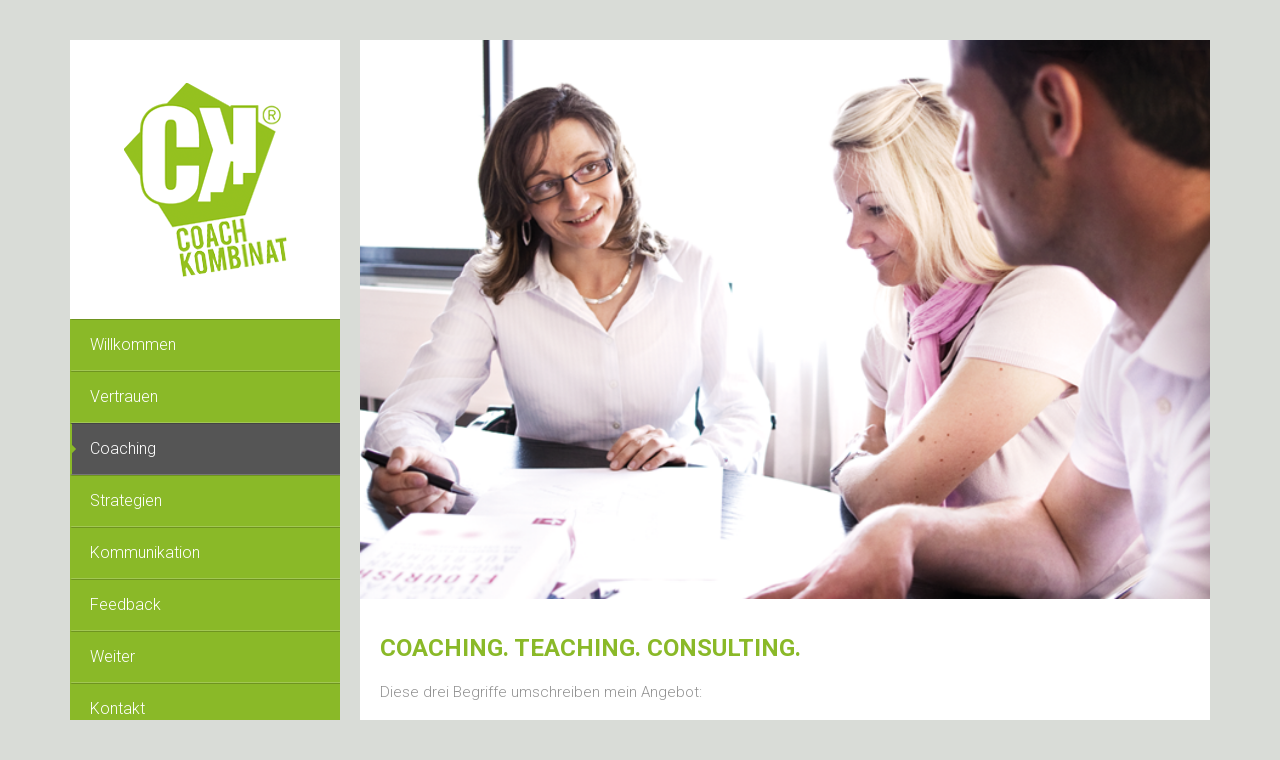

--- FILE ---
content_type: text/html; charset=UTF-8
request_url: https://www.coachkombinat.de/coaching
body_size: 22162
content:
<!DOCTYPE html>
<!--[if IE 8]> 	<html class="no-js lt-ie9" lang="en"> <![endif]-->
<!--[if gt IE 8]><!--> <html class="no-js" lang="de"> <!--<![endif]-->

<head>
	<meta charset="utf-8" />
	<meta name="viewport" content="width=device-width, initial-scale=1, maximum-scale=1">
	<title> &raquo; Coaching - CoachKombinat</title>  

	<link rel="alternate" type="application/rss+xml" title="RSS2.0" href="https://www.coachkombinat.de/feed" />
	<link rel="pingback" href="https://www.coachkombinat.de/xmlrpc.php" />
        
   			<link rel="shortcut icon" href="/favicon.ico" /> 
 		
		<!--[if lt IE 9]>
		<script src="http://html5shiv.googlecode.com/svn/trunk/html5.js"></script>
		<link rel="stylesheet" href="https://www.coachkombinat.de/wp-content/themes/unik/css/ie8.css" type="text/css" media="screen">
	<![endif]-->
			<meta name='robots' content='max-image-preview:large' />
<link rel='dns-prefetch' href='//fonts.googleapis.com' />
<link rel='dns-prefetch' href='//s.w.org' />
<link rel="alternate" type="application/rss+xml" title="CoachKombinat &raquo; Feed" href="https://www.coachkombinat.de/feed" />
<link rel="alternate" type="application/rss+xml" title="CoachKombinat &raquo; Kommentar-Feed" href="https://www.coachkombinat.de/comments/feed" />
<script type="text/javascript">
window._wpemojiSettings = {"baseUrl":"https:\/\/s.w.org\/images\/core\/emoji\/13.1.0\/72x72\/","ext":".png","svgUrl":"https:\/\/s.w.org\/images\/core\/emoji\/13.1.0\/svg\/","svgExt":".svg","source":{"concatemoji":"https:\/\/www.coachkombinat.de\/wp-includes\/js\/wp-emoji-release.min.js?ver=5.9.12"}};
/*! This file is auto-generated */
!function(e,a,t){var n,r,o,i=a.createElement("canvas"),p=i.getContext&&i.getContext("2d");function s(e,t){var a=String.fromCharCode;p.clearRect(0,0,i.width,i.height),p.fillText(a.apply(this,e),0,0);e=i.toDataURL();return p.clearRect(0,0,i.width,i.height),p.fillText(a.apply(this,t),0,0),e===i.toDataURL()}function c(e){var t=a.createElement("script");t.src=e,t.defer=t.type="text/javascript",a.getElementsByTagName("head")[0].appendChild(t)}for(o=Array("flag","emoji"),t.supports={everything:!0,everythingExceptFlag:!0},r=0;r<o.length;r++)t.supports[o[r]]=function(e){if(!p||!p.fillText)return!1;switch(p.textBaseline="top",p.font="600 32px Arial",e){case"flag":return s([127987,65039,8205,9895,65039],[127987,65039,8203,9895,65039])?!1:!s([55356,56826,55356,56819],[55356,56826,8203,55356,56819])&&!s([55356,57332,56128,56423,56128,56418,56128,56421,56128,56430,56128,56423,56128,56447],[55356,57332,8203,56128,56423,8203,56128,56418,8203,56128,56421,8203,56128,56430,8203,56128,56423,8203,56128,56447]);case"emoji":return!s([10084,65039,8205,55357,56613],[10084,65039,8203,55357,56613])}return!1}(o[r]),t.supports.everything=t.supports.everything&&t.supports[o[r]],"flag"!==o[r]&&(t.supports.everythingExceptFlag=t.supports.everythingExceptFlag&&t.supports[o[r]]);t.supports.everythingExceptFlag=t.supports.everythingExceptFlag&&!t.supports.flag,t.DOMReady=!1,t.readyCallback=function(){t.DOMReady=!0},t.supports.everything||(n=function(){t.readyCallback()},a.addEventListener?(a.addEventListener("DOMContentLoaded",n,!1),e.addEventListener("load",n,!1)):(e.attachEvent("onload",n),a.attachEvent("onreadystatechange",function(){"complete"===a.readyState&&t.readyCallback()})),(n=t.source||{}).concatemoji?c(n.concatemoji):n.wpemoji&&n.twemoji&&(c(n.twemoji),c(n.wpemoji)))}(window,document,window._wpemojiSettings);
</script>
<style type="text/css">
img.wp-smiley,
img.emoji {
	display: inline !important;
	border: none !important;
	box-shadow: none !important;
	height: 1em !important;
	width: 1em !important;
	margin: 0 0.07em !important;
	vertical-align: -0.1em !important;
	background: none !important;
	padding: 0 !important;
}
</style>
	<link rel='stylesheet' id='wp-block-library-css'  href='https://www.coachkombinat.de/wp-includes/css/dist/block-library/style.min.css?ver=5.9.12' type='text/css' media='all' />
<style id='global-styles-inline-css' type='text/css'>
body{--wp--preset--color--black: #000000;--wp--preset--color--cyan-bluish-gray: #abb8c3;--wp--preset--color--white: #ffffff;--wp--preset--color--pale-pink: #f78da7;--wp--preset--color--vivid-red: #cf2e2e;--wp--preset--color--luminous-vivid-orange: #ff6900;--wp--preset--color--luminous-vivid-amber: #fcb900;--wp--preset--color--light-green-cyan: #7bdcb5;--wp--preset--color--vivid-green-cyan: #00d084;--wp--preset--color--pale-cyan-blue: #8ed1fc;--wp--preset--color--vivid-cyan-blue: #0693e3;--wp--preset--color--vivid-purple: #9b51e0;--wp--preset--gradient--vivid-cyan-blue-to-vivid-purple: linear-gradient(135deg,rgba(6,147,227,1) 0%,rgb(155,81,224) 100%);--wp--preset--gradient--light-green-cyan-to-vivid-green-cyan: linear-gradient(135deg,rgb(122,220,180) 0%,rgb(0,208,130) 100%);--wp--preset--gradient--luminous-vivid-amber-to-luminous-vivid-orange: linear-gradient(135deg,rgba(252,185,0,1) 0%,rgba(255,105,0,1) 100%);--wp--preset--gradient--luminous-vivid-orange-to-vivid-red: linear-gradient(135deg,rgba(255,105,0,1) 0%,rgb(207,46,46) 100%);--wp--preset--gradient--very-light-gray-to-cyan-bluish-gray: linear-gradient(135deg,rgb(238,238,238) 0%,rgb(169,184,195) 100%);--wp--preset--gradient--cool-to-warm-spectrum: linear-gradient(135deg,rgb(74,234,220) 0%,rgb(151,120,209) 20%,rgb(207,42,186) 40%,rgb(238,44,130) 60%,rgb(251,105,98) 80%,rgb(254,248,76) 100%);--wp--preset--gradient--blush-light-purple: linear-gradient(135deg,rgb(255,206,236) 0%,rgb(152,150,240) 100%);--wp--preset--gradient--blush-bordeaux: linear-gradient(135deg,rgb(254,205,165) 0%,rgb(254,45,45) 50%,rgb(107,0,62) 100%);--wp--preset--gradient--luminous-dusk: linear-gradient(135deg,rgb(255,203,112) 0%,rgb(199,81,192) 50%,rgb(65,88,208) 100%);--wp--preset--gradient--pale-ocean: linear-gradient(135deg,rgb(255,245,203) 0%,rgb(182,227,212) 50%,rgb(51,167,181) 100%);--wp--preset--gradient--electric-grass: linear-gradient(135deg,rgb(202,248,128) 0%,rgb(113,206,126) 100%);--wp--preset--gradient--midnight: linear-gradient(135deg,rgb(2,3,129) 0%,rgb(40,116,252) 100%);--wp--preset--duotone--dark-grayscale: url('#wp-duotone-dark-grayscale');--wp--preset--duotone--grayscale: url('#wp-duotone-grayscale');--wp--preset--duotone--purple-yellow: url('#wp-duotone-purple-yellow');--wp--preset--duotone--blue-red: url('#wp-duotone-blue-red');--wp--preset--duotone--midnight: url('#wp-duotone-midnight');--wp--preset--duotone--magenta-yellow: url('#wp-duotone-magenta-yellow');--wp--preset--duotone--purple-green: url('#wp-duotone-purple-green');--wp--preset--duotone--blue-orange: url('#wp-duotone-blue-orange');--wp--preset--font-size--small: 13px;--wp--preset--font-size--medium: 20px;--wp--preset--font-size--large: 36px;--wp--preset--font-size--x-large: 42px;}.has-black-color{color: var(--wp--preset--color--black) !important;}.has-cyan-bluish-gray-color{color: var(--wp--preset--color--cyan-bluish-gray) !important;}.has-white-color{color: var(--wp--preset--color--white) !important;}.has-pale-pink-color{color: var(--wp--preset--color--pale-pink) !important;}.has-vivid-red-color{color: var(--wp--preset--color--vivid-red) !important;}.has-luminous-vivid-orange-color{color: var(--wp--preset--color--luminous-vivid-orange) !important;}.has-luminous-vivid-amber-color{color: var(--wp--preset--color--luminous-vivid-amber) !important;}.has-light-green-cyan-color{color: var(--wp--preset--color--light-green-cyan) !important;}.has-vivid-green-cyan-color{color: var(--wp--preset--color--vivid-green-cyan) !important;}.has-pale-cyan-blue-color{color: var(--wp--preset--color--pale-cyan-blue) !important;}.has-vivid-cyan-blue-color{color: var(--wp--preset--color--vivid-cyan-blue) !important;}.has-vivid-purple-color{color: var(--wp--preset--color--vivid-purple) !important;}.has-black-background-color{background-color: var(--wp--preset--color--black) !important;}.has-cyan-bluish-gray-background-color{background-color: var(--wp--preset--color--cyan-bluish-gray) !important;}.has-white-background-color{background-color: var(--wp--preset--color--white) !important;}.has-pale-pink-background-color{background-color: var(--wp--preset--color--pale-pink) !important;}.has-vivid-red-background-color{background-color: var(--wp--preset--color--vivid-red) !important;}.has-luminous-vivid-orange-background-color{background-color: var(--wp--preset--color--luminous-vivid-orange) !important;}.has-luminous-vivid-amber-background-color{background-color: var(--wp--preset--color--luminous-vivid-amber) !important;}.has-light-green-cyan-background-color{background-color: var(--wp--preset--color--light-green-cyan) !important;}.has-vivid-green-cyan-background-color{background-color: var(--wp--preset--color--vivid-green-cyan) !important;}.has-pale-cyan-blue-background-color{background-color: var(--wp--preset--color--pale-cyan-blue) !important;}.has-vivid-cyan-blue-background-color{background-color: var(--wp--preset--color--vivid-cyan-blue) !important;}.has-vivid-purple-background-color{background-color: var(--wp--preset--color--vivid-purple) !important;}.has-black-border-color{border-color: var(--wp--preset--color--black) !important;}.has-cyan-bluish-gray-border-color{border-color: var(--wp--preset--color--cyan-bluish-gray) !important;}.has-white-border-color{border-color: var(--wp--preset--color--white) !important;}.has-pale-pink-border-color{border-color: var(--wp--preset--color--pale-pink) !important;}.has-vivid-red-border-color{border-color: var(--wp--preset--color--vivid-red) !important;}.has-luminous-vivid-orange-border-color{border-color: var(--wp--preset--color--luminous-vivid-orange) !important;}.has-luminous-vivid-amber-border-color{border-color: var(--wp--preset--color--luminous-vivid-amber) !important;}.has-light-green-cyan-border-color{border-color: var(--wp--preset--color--light-green-cyan) !important;}.has-vivid-green-cyan-border-color{border-color: var(--wp--preset--color--vivid-green-cyan) !important;}.has-pale-cyan-blue-border-color{border-color: var(--wp--preset--color--pale-cyan-blue) !important;}.has-vivid-cyan-blue-border-color{border-color: var(--wp--preset--color--vivid-cyan-blue) !important;}.has-vivid-purple-border-color{border-color: var(--wp--preset--color--vivid-purple) !important;}.has-vivid-cyan-blue-to-vivid-purple-gradient-background{background: var(--wp--preset--gradient--vivid-cyan-blue-to-vivid-purple) !important;}.has-light-green-cyan-to-vivid-green-cyan-gradient-background{background: var(--wp--preset--gradient--light-green-cyan-to-vivid-green-cyan) !important;}.has-luminous-vivid-amber-to-luminous-vivid-orange-gradient-background{background: var(--wp--preset--gradient--luminous-vivid-amber-to-luminous-vivid-orange) !important;}.has-luminous-vivid-orange-to-vivid-red-gradient-background{background: var(--wp--preset--gradient--luminous-vivid-orange-to-vivid-red) !important;}.has-very-light-gray-to-cyan-bluish-gray-gradient-background{background: var(--wp--preset--gradient--very-light-gray-to-cyan-bluish-gray) !important;}.has-cool-to-warm-spectrum-gradient-background{background: var(--wp--preset--gradient--cool-to-warm-spectrum) !important;}.has-blush-light-purple-gradient-background{background: var(--wp--preset--gradient--blush-light-purple) !important;}.has-blush-bordeaux-gradient-background{background: var(--wp--preset--gradient--blush-bordeaux) !important;}.has-luminous-dusk-gradient-background{background: var(--wp--preset--gradient--luminous-dusk) !important;}.has-pale-ocean-gradient-background{background: var(--wp--preset--gradient--pale-ocean) !important;}.has-electric-grass-gradient-background{background: var(--wp--preset--gradient--electric-grass) !important;}.has-midnight-gradient-background{background: var(--wp--preset--gradient--midnight) !important;}.has-small-font-size{font-size: var(--wp--preset--font-size--small) !important;}.has-medium-font-size{font-size: var(--wp--preset--font-size--medium) !important;}.has-large-font-size{font-size: var(--wp--preset--font-size--large) !important;}.has-x-large-font-size{font-size: var(--wp--preset--font-size--x-large) !important;}
</style>
<link rel='stylesheet' id='bootstrap-css'  href='https://www.coachkombinat.de/wp-content/themes/unik/css/bootstrap.css?ver=5.9.12' type='text/css' media='all' />
<link rel='stylesheet' id='mag-popup-css'  href='https://www.coachkombinat.de/wp-content/themes/unik/css/magnific-popup.css?ver=5.9.12' type='text/css' media='all' />
<link rel='stylesheet' id='flex-slider-styles-css'  href='https://www.coachkombinat.de/wp-content/themes/unik/css/flexslider.css?ver=5.9.12' type='text/css' media='all' />
<link rel='stylesheet' id='bx-slider-styles-css'  href='https://www.coachkombinat.de/wp-content/themes/unik/css/jquery.bxslider.css?ver=5.9.12' type='text/css' media='all' />
<link rel='stylesheet' id='font-awesome-css'  href='https://www.coachkombinat.de/wp-content/themes/unik/css/font-awesome.css?ver=5.9.12' type='text/css' media='all' />
<link rel='stylesheet' id='animate-css'  href='https://www.coachkombinat.de/wp-content/themes/unik/css/animate.css?ver=5.9.12' type='text/css' media='all' />
<link rel='stylesheet' id='main-styles-css'  href='https://www.coachkombinat.de/wp-content/themes/unik/style.css?ver=5.9.12' type='text/css' media='all' />
<link rel='stylesheet' id='shotcodes_styles-css'  href='https://www.coachkombinat.de/wp-content/themes/unik/css/shotcodes_styles.css?ver=5.9.12' type='text/css' media='all' />
<link rel='stylesheet' id='dynamic-styles-css'  href='https://www.coachkombinat.de/wp-content/themes/unik/css/dynamic-styles.php?ver=5.9.12' type='text/css' media='all' />
<link rel='stylesheet' id='unik-roboto-css'  href='https://fonts.googleapis.com/css?family=Roboto%3A400%2C100%2C100italic%2C300%2C300italic%2C400italic%2C500%2C500italic%2C700%2C700italic&#038;ver=5.9.12' type='text/css' media='all' />
<link rel='stylesheet' id='unik-opensans-css'  href='https://fonts.googleapis.com/css?family=Open+Sans%3A300italic%2C400italic%2C600italic%2C700italic%2C400%2C700%2C600%2C300&#038;ver=5.9.12' type='text/css' media='all' />
<script type='text/javascript' src='https://www.coachkombinat.de/wp-includes/js/jquery/jquery.min.js?ver=3.6.0' id='jquery-core-js'></script>
<script type='text/javascript' src='https://www.coachkombinat.de/wp-includes/js/jquery/jquery-migrate.min.js?ver=3.3.2' id='jquery-migrate-js'></script>
<script type='text/javascript' src='https://www.coachkombinat.de/wp-content/themes/unik/js/bootstrap.js?ver=3.0.1' id='bootstrap-js'></script>
<link rel="https://api.w.org/" href="https://www.coachkombinat.de/wp-json/" /><link rel="alternate" type="application/json" href="https://www.coachkombinat.de/wp-json/wp/v2/pages/111" /><link rel="EditURI" type="application/rsd+xml" title="RSD" href="https://www.coachkombinat.de/xmlrpc.php?rsd" />
<link rel="wlwmanifest" type="application/wlwmanifest+xml" href="https://www.coachkombinat.de/wp-includes/wlwmanifest.xml" /> 
<meta name="generator" content="WordPress 5.9.12" />
<link rel="canonical" href="https://www.coachkombinat.de/coaching" />
<link rel='shortlink' href='https://www.coachkombinat.de/?p=111' />
<link rel="alternate" type="application/json+oembed" href="https://www.coachkombinat.de/wp-json/oembed/1.0/embed?url=https%3A%2F%2Fwww.coachkombinat.de%2Fcoaching" />
<link rel="alternate" type="text/xml+oembed" href="https://www.coachkombinat.de/wp-json/oembed/1.0/embed?url=https%3A%2F%2Fwww.coachkombinat.de%2Fcoaching&#038;format=xml" />
<style type="text/css">																												ul.main-menu li.active a, ul.main-menu li.current-menu-parent>a{
											}
								body, p, .blog-section.col1 .post-content, .single-post-content, .accord-content, .tab-content .tab-pane, .unik-section ul.feature-list li p, ul.feature-list li p,
		.float-image-section .float-box p, .float-image-section .float-box, .features-section3 p, .accord-content p, .pow-section p, .float-image-section .cont-box p, .features-post p,
		.vertical-tabs-box .tab-content .tab-pane p, .horizontal-tabs-box .tab-content .tab-pane p, .vertical-tabs-box .tab-content .tab-pane, .horizontal-tabs-box .tab-content .tab-pane{
		
																	}
		header a.logo{
																	}
		header ul.main-menu li a{
																	}
		h1, .pow-section h1, .features-section3 h1{
																	}
		h2{
																	}
		h3{
																	}
		h4{
																	}
		h5{
																	}
		h6{
																	}
		.banner h1 span{
																	}
		.pager-line ul li a, .pager-line ul li{
																	}
		.pager-line ul li:before{
														}
		#sidebar .sidebar-section.white-box h2{
																	}
		footer .up-footer h2{
																	}
</style></head>

<body class="page-template page-template-homepage-template page-template-homepage-template-php page page-id-111" >
	    <div id="container" class="container " >
	
	<div id="sidebar">
		<header class="sidebar-section ">
			<div class="header-logo">
								 <a href="https://www.coachkombinat.de" id="logo" class="logo">
											<img src="/uploads/unik/logo-coachkombinat-2015.png" alt="CoachKombinat" id="logo-image" />
									 </a>
			</div>
			<a class="elemadded responsive-link" href="#">Menu</a>
			<div class="navbar-vertical">
				<ul id="menu-navigation" class="main-menu"><li id="menu-item-94" class="menu-item menu-item-type-post_type menu-item-object-page menu-item-home menu-item-94"><a title="Willkommen" href="https://www.coachkombinat.de/">Willkommen<span></span></a></li>
<li id="menu-item-102" class="menu-item menu-item-type-post_type menu-item-object-page menu-item-102"><a title="Vertrauen" href="https://www.coachkombinat.de/vertrauen">Vertrauen<span></span></a></li>
<li id="menu-item-115" class="menu-item menu-item-type-post_type menu-item-object-page current-menu-item page_item page-item-111 current_page_item menu-item-115 active"><a title="Coaching" href="https://www.coachkombinat.de/coaching">Coaching<span></span></a></li>
<li id="menu-item-118" class="menu-item menu-item-type-post_type menu-item-object-page menu-item-118"><a title="Strategien" href="https://www.coachkombinat.de/strategien">Strategien<span></span></a></li>
<li id="menu-item-123" class="menu-item menu-item-type-post_type menu-item-object-page menu-item-123"><a title="Kommunikation" href="https://www.coachkombinat.de/kommunikation">Kommunikation<span></span></a></li>
<li id="menu-item-135" class="menu-item menu-item-type-post_type menu-item-object-page menu-item-135"><a title="Feedback" href="https://www.coachkombinat.de/feedback">Feedback<span></span></a></li>
<li id="menu-item-131" class="menu-item menu-item-type-post_type menu-item-object-page menu-item-131"><a title="Weiter" href="https://www.coachkombinat.de/weite">Weiter<span></span></a></li>
<li id="menu-item-153" class="menu-item menu-item-type-post_type menu-item-object-page menu-item-153"><a title="Kontakt" href="https://www.coachkombinat.de/kontakt">Kontakt<span></span></a></li>
</ul>			</div>
					</header>
		
	</div>
	<div id="content">
				  

<div class="page-section row">
	    <div class="col-md-12">
					<p><img class="alignnone size-full wp-image-289" src="/uploads/unik/image3.png" alt="image3" width="850" height="560" /></p>
<div class="box-section  animation fadeIn " style=""></p>
<h2></h2>
<h1>Coaching. Teaching. Consulting.</h1>
<p>Diese drei Begriffe umschreiben mein Angebot:</p>
<h2></h2>
<p>Coaching, mit dem Ziel, Ihre Interaktions- und Handlungsräume zu erweitern, hilft Ihnen, Potentiale zu erkennen, Ihre Ziele und Visionen zu erreichen, über Ihre Grenzen hinauszuwachsen. Meine Stärke ist es, Menschen und Situationen schnell und treffsicher zu analysieren. Ich liebe es und fühle mich wohl dabei, mit Menschen zu arbeiten. Meine ausgeprägte Kommunikationsfähigkeit befähigt mich zu klarem Feedback. Das wiederum kann meine Gegenüber schnell voranbringen. Ich führe Menschen zu Höchstleistungen, bringe das Beste in ihnen zum Vorschein. Das ist mein Ziel.</p>
<h2></h2>
<p>Teaching, die Wissens- und Informationsvermittlung, geschieht in offenen und geschlossenen Trainings, meist mit einem vorgegebenen inhaltlichen Thema. Ob Leadership, Teamentwicklung und Kommunikation, Verkauf und Serivce – alle meine Trainings sind genau auf Ihre Bedürfnisse zugeschnitten, haben großen Praxisbezug und bringen viel Aktion und Spaß, damit das Gelernte haften bleibt.</p>
<h2></h2>
<p>Consulting, die Beratung, biete ich in erster Linie für die Dienstleistungsbranche, weil hier mein größter Wissensschatz liegt. Sie erhalten von mir fundierte Analysen und Einschätzungen. Ich fungiere als Ideengeber und liefere Lösungsvorschläge, immer begleitet von meiner eigenen Erfahrung.</p>
<h2></h2>
<p></div>
        	
	</div>
	</div>             
<footer>
    <div class="up-footer">
		<div class="row">
                        </div>
    </div>	
    <div class="footer-line">
		<p>© Copyright 2012-2022 CoachKombinat  |  Design und Umsetzung <a href="http://www.ideenkombinat.de/" target="_blank">Ideenkombinat</a>  |  <a href="http://www.coachkombinat.de/impressum" target="_self">Impressum</a>
| <a href="http://www.coachkombinat.de/datenschutz" target="_self">Datenschutz</a></p>
		     </div>
</footer>
<!-- end of div id=content-->
	
</div> 
<!--end container-->
</div>
<script type='text/javascript' src='https://www.coachkombinat.de/wp-includes/js/comment-reply.min.js?ver=5.9.12' id='comment-reply-js'></script>
<script type='text/javascript' src='https://www.coachkombinat.de/wp-content/themes/unik/js/plugins.js?ver=3.2' id='plugins-js'></script>
<script type='text/javascript' src='https://www.coachkombinat.de/wp-content/themes/unik/js/script.js?ver=3.2' id='scripts-js'></script>
</body>
</html>


--- FILE ---
content_type: text/css
request_url: https://www.coachkombinat.de/wp-content/themes/unik/css/flexslider.css?ver=5.9.12
body_size: 4196
content:
/*
 * jQuery FlexSlider v2.0
 * http://www.woothemes.com/flexslider/
 *
 * Copyright 2012 WooThemes
 * Free to use under the GPLv2 license.
 * http://www.gnu.org/licenses/gpl-2.0.html
 *
 * Contributing author: Tyler Smith (@mbmufffin)
 */

/* Browser Resets */
.flex-container a:active,
.flexslider a:active,
.flex-container a:focus,
.flexslider a:focus  {outline: none;}
.slides,
.flex-control-nav,
.flex-direction-nav {margin: 0; padding: 0; list-style: none;} 

/* FlexSlider Necessary Styles
*********************************/ 
.flexslider {
	margin: 0;
	padding: 0;
}

.flexslider .slides {overflow: hidden;} 

.flexslider .slides > li {display: none; -webkit-backface-visibility: hidden; position: relative;} /* Hide the slides before the JS is loaded. Avoids image jumping */
.flexslider .slides img {
	width: 100%;
	display: block;
}

.flex-pauseplay span {text-transform: capitalize;}

/* Clearfix for the .slides element */
html[xmlns] .slides {display: block;} 
* html .slides {height: 1%;}

/* No JavaScript Fallback */
/* If you are not using another script, such as Modernizr, make sure you
 * include js that eliminates this class on page load */
.no-js .slides > li:first-child {display: block;}


/* FlexSlider Default Theme
*********************************/
.flexslider {margin: 0; background: #fff; position: relative; zoom: 1;}
.flex-viewport {max-height: 2000px; -webkit-transition: all 1s ease; -moz-transition: all 1s ease; transition: all 1s ease;}
.loading .flex-viewport {max-height: 300px;}
.flexslider .slides {zoom: 1; position: relative;}

.carousel li {margin-right: 5px}


/* Direction Nav */

.flex-direction-nav {
	width: 151px; 
	height: 75px; 
	display: inline-block; 
	position: absolute; 
	bottom:0;
	right:0;
	opacity: 1;
	cursor: pointer;
	z-index: 3;
	text-indent: -9999px;
	transition: all 0.2s linear;
	-moz-transition: all 0.2s linear;
	-webkit-transition: all 0.2s linear;
	-o-transition: all 0.2s linear;
}

.flex-direction-nav .flex-next {
	display: inline-block;
	position: relative;
	width: 75px; 
	height: 75px;
	float: right;
	transition: all 0.2s linear;
	-moz-transition: all 0.2s linear;
	-webkit-transition: all 0.2s linear;
	-o-transition: all 0.2s linear;
}

.flex-direction-nav .flex-next:after {
	position: absolute;
	top: 0;
	left: 0;
    content: '\f105';
    font-family: 'FontAwesome';
    font-size: 32px;
	color: #fff;
	line-height: 75px;
	width: 100%;
	text-align: center;
	text-indent: 0 !important;
}

.flex-direction-nav .flex-prev {
	position: relative;
	display: inline-block;
	width: 75px; 
	height: 75px;
	float: left;
	transition: all 0.2s linear;
	-moz-transition: all 0.2s linear;
	-webkit-transition: all 0.2s linear;
	-o-transition: all 0.2s linear;
}

.flex-direction-nav .flex-prev:after {
	position: absolute;
	top: 0;
	left: 0;
    content: '\f104';
    font-family: 'FontAwesome';
    font-size: 32px;
	color: #fff;
	line-height: 75px;
	width: 100%;
	text-align: center;
	text-indent: 0 !important;
}

.flexslider .flex-next:hover {
	opacity: 0.8;
}
.flexslider .flex-prev:hover {
	opacity: 0.8;
}


/* Control Nav */
.flex-control-nav {width:42px; position: absolute; top: 0px; right: -42px; padding-top: 5px; display: none;}
.flex-control-nav li {margin: 7px 10px; display: block; zoom: 1; *display: inline;}
.flex-control-paging li a {width: 21px; height: 21px; display: block; background: url(../images/bullet.png) center no-repeat; cursor: pointer; text-indent: -9999px; }
.flex-control-paging li a:hover { opacity:0.9; }
.flex-control-paging li a.flex-active {background: url(../images/bullet-active.png); cursor: default; }

.flex-control-thumbs {margin: 5px 0 0; position: static; overflow: hidden;}
.flex-control-thumbs li {width: 25%; float: left; margin: 0;}
.flex-control-thumbs img {width: 100%; display: block; opacity: .7; cursor: pointer;}
.flex-control-thumbs img:hover {opacity: 1;}
.flex-control-thumbs .flex-active {opacity: 1; cursor: default;}


.single-post .flex-control-nav {right: 0; border: none;}
.single-post .flex-direction-nav {right: 1px; bottom: 26px;}

.single-project-page .flex-control-nav {right: 0; border: none;}
.single-project-page .flex-direction-nav {right: 1px; bottom: 26px;}



--- FILE ---
content_type: text/css
request_url: https://www.coachkombinat.de/wp-content/themes/unik/style.css?ver=5.9.12
body_size: 104240
content:
/*************************************************   
Theme Name: Unik
Theme URI: http://weblusive-themes.com/unik
Description: A fully responsive ultra-customizable Worpdress theme.
Author: PremiumLayers & Weblusive  
Author URI: http://www.weblusive.com/
Version: 1.5
License: See on zip package
License URI: See on zip package
Tags: dark, light
*************************************************/
/*-------------------------------------------------
 =  Table of Css

 1.Isotope
 2.Sidebar Header
 3.content - home all modules
 4.Home - Photography
 5.portfolio 2col, 3col
 6.About page
 7.blog 1col
 8.Contact
 12.Single Post
 13.Dark version
 14.Footer
 15.Responsive Part

-------------------------------------------------*/

/*-------------------------------------------------------*/
/* 1. Isotope filtering
/*-------------------------------------------------------*/
.isotope-item {
  z-index: 2;
}
.isotope-hidden.isotope-item {
  pointer-events: none;
  z-index: 1;
}
.isotope,
.isotope .isotope-item {
  /* change duration value to whatever you like */
  -webkit-transition-duration: 0.8s;
  -moz-transition-duration: 0.8s;
  transition-duration: 0.8s;
}
.isotope {
  -webkit-transition-property: height, width;
  -moz-transition-property: height, width;
  transition-property: height, width;
}
.isotope .isotope-item {
  -webkit-transition-property: -webkit-transform, opacity;
  -moz-transition-property: -moz-transform, opacity;
  transition-property: transform, opacity;
}
/*-------------------------------------------------*/
/* =  Sidebar - header
/*-------------------------------------------------*/
html {
  height: 100%;
}
body {
  min-height: 100%;
  background: #d9dcd7;
}
img{max-width:100%; height:auto}
#container {
  padding-top: 40px;
}
#container.fullscreen {
  padding-top: 0px;
}
#sidebar {
  width: 270px;
  float: left;
}
#sidebar .sidebar-section {
  margin-bottom: 20px;
}
#sidebar .sidebar-section.white-box {
  background: #ffffff;
  padding: 20px;
}
#sidebar .sidebar-section.white-box h2 {
  font-size: 19px;
  font-family: 'Roboto', sans-serif;
  color: #444444;
  font-weight: 300;
  -webkit-font-smoothing: antialiased;
  margin: 0 0 20px;
}
.right-menu-sidebar #sidebar {
  float: right;
}
.fullscreen #sidebar {
  float: left;
}
.fullscreen #sidebar .sidebar-section {
  margin-bottom: 0px;
}
header {
  position: relative;
  z-index: 999;
}
header .header-logo {
  padding: 42px 10px;
  background: #fff;
  text-align: center;
}
header .main-menu {
  margin: 0;
  padding: 0;
}
header .main-menu > li {
  display: block;
  position: relative;
}
header .main-menu > li a {
  display: inline-block;
  text-decoration: none;
  transition: all 0.23s ease-in-out;
  -moz-transition: all 0.23s ease-in-out;
  -webkit-transition: all 0.23s ease-in-out;
  -o-transition: all 0.23s ease-in-out;
  display: block;
  background: #8ab928;
  color: #ffffff;
  font-size: 16px;
  font-family: 'Roboto', sans-serif;
  font-weight: 300;
  -webkit-font-smoothing: antialiased;
  padding: 14px 18px;
  border-top: 1px solid rgba(0, 0, 0, 0.2);
  border-bottom: 1px solid rgba(255, 255, 255, 0.2);
  border-left: 2px solid transparent;
  -webkit-backface-visibility: hidden;
  position: relative;
}
header .main-menu > li a i {
  font-size: 18px;
  margin-right: 12px;
}
header .main-menu > li > a.active,
header .main-menu > li a:hover {
  background: #555555;
  border-left: 2px solid #8ab928;
}
header .main-menu > li > a.active:after,
header .main-menu > li > a:hover:after {
  content: '';
  position: absolute;
  top: 50%;
  left: 0;
  width: 0;
  height: 0;
  border: 4px solid #8ab928;
  border-top-color: transparent;
  border-right-color: transparent;
  border-bottom-color: transparent;
  margin-top: -4px;
}
header .main-menu li.drop ul.drop-down {
  margin: 0;
  padding: 0;
  margin-left: 1px;
  position: absolute;
  top: 0;
  width: 220px;
  visibility: hidden;
  opacity: 0;
  z-index: 3;
  text-align: left;
  left: 100%;
  transition: all 0.23s ease-in-out;
  -moz-transition: all 0.23s ease-in-out;
  -webkit-transition: all 0.23s ease-in-out;
  -o-transition: all 0.23s ease-in-out;
  -webkit-transform-origin: 0 0;
  -moz-transform-origin: 0 0;
  -ms-transform-origin: 0 0;
  -o-transform-origin: 0 0;
  transform-origin: 0 0;
  -webkit-transform: rotateY(-90deg);
  -moz-transform: rotateY(-90deg);
  -ms-transform: rotateY(-90deg);
  -o-transform: rotateY(-90deg);
  transform: rotateY(-90deg);
  -webkit-backface-visibility: hidden;
}
header .main-menu li.drop ul.drop-down li {
  display: block;
  position: relative;
}
header .main-menu li.drop:hover > ul.drop-down {
  visibility: visible;
  opacity: 1;
  -webkit-transform: rotateY(0deg);
  -moz-transform: rotateY(0deg);
  -ms-transform: rotateY(0deg);
  -o-transform: rotateY(0deg);
  transform: rotateY(0deg);
}
.right-menu-sidebar header li.drop ul.drop-down {
  margin-left: 0px;
  margin-right: 1px;
  left: inherit;
  right: 100%;
  -webkit-transform: rotateY(0);
  -moz-transform: rotateY(0);
  -ms-transform: rotateY(0);
  -o-transform: rotateY(0);
  transform: rotateY(0);
  -webkit-transform: rotateX(-90deg);
  -moz-transform: rotateX(-90deg);
  -ms-transform: rotateX(-90deg);
  -o-transform: rotateX(-90deg);
  transform: rotateX(-90deg);
}
.social-box ul {
  margin: 0;
  padding: 0;
}
.social-box ul li {
  display: inline-block;
  margin-left: 8px;
  width:32px;
  height:32px;
}
.social-box ul li a {
	display: inline-block;
	text-decoration: none;
	text-align: center;
	width: 32px;
	height: 32px;
	background:transparent !important
}

.social-box ul li a:hover {
  transform: scale(1.2);
  -webkit-transform: scale(1.2);
  -moz-transform: scale(1.2);
  -o-transform: scale(1.2);
}
.social-box ul li:first-child {
  margin-left: 0;
}

.social-box .fa {
	width: 32px;
	height: 32px;
	line-height:32px;
	text-align: center;
	 border-radius: 50%;
	color: #FFF;
	
	-webkit-transition: all 0.3s ease-in-out;
	-moz-transition: all 0.3s ease-in-out;
	-ms-transition: all 0.3s ease-in-out;
	-o-transition: all 0.3s ease-in-out;
	transition: all 0.3s ease-in-out;
	
}

.social-box.icon-circle .fa{ 
	border-radius: 50%;
}
.social-box.icon-rounded .fa{
	border-radius:5px;
}
.social-box.icon-flat .fa{
	border-radius: 0;
}

.social-box .fa:hover, .social-box .fa:active {
	
}
.social-box.icon-zoom .fa:hover, .social-box.icon-zoom .fa:active { 
 	-webkit-transform: scale(1.1);
	-moz-transform: scale(1.1);
	-ms-transform: scale(1.1);
	-o-transform: scale(1.1);
	transform: scale(1.1); 
}
.social-box.icon-rotate .fa:hover, .social-box.icon-rotate .fa:active { 
	-webkit-transform: scale(1.1) rotate(360deg);
	-moz-transform: scale(1.1) rotate(360deg);
	-ms-transform: scale(1.1) rotate(360deg);
	-o-transform: scale(1.1) rotate(360deg);
	transform: scale(1.1) rotate(360deg);
}
 
.social-box .fa-adn{background-color:#504e54;} 
.social-box .fa-digg{background-color:#000;} 
.social-box .fa-apple{background-color:#aeb5c5;} 
.social-box .fa-android{background-color:#A5C63B;}  
.social-box .fa-bitbucket,.social-box .fa-bitbucket-square{background-color:#003366;} 
.social-box .fa-bitcoin,.social-box .fa-btc{background-color:#F7931A;} 
.social-box .fa-css3{background-color:#1572B7;} 
.social-box .fa-dribbble{background-color:#F46899;}  
.social-box .fa-dropbox{background-color:#018BD3;}
.social-box .fa-facebook,.social-box .fa-facebook-square{background-color:#3C599F;}  
.social-box .fa-flickr{background-color:#FF0084;}
.social-box .fa-foursquare{background-color:#0086BE;}
.social-box .fa-behance{color:#000;}
.social-box .fa-github,.social-box .fa-github-alt,.social-box .fa-github-square{background-color:#070709;} 
.social-box .fa-google-plus,.social-box .fa-google-plus-square{background-color:#CF3D2E;} 
.social-box .fa-html5{background-color:#E54D26;}
.social-box .fa-instagram{background-color:#A1755C;}
.social-box .fa-linkedin,.social-box .fa-linkedin-square{background-color:#0085AE;} 
.social-box .fa-linux{background-color:#FBC002;color:#333;}
.social-box .fa-maxcdn{background-color:#F6AE1C;}
.social-box .fa-pagelines{background-color:#241E20;color:#3984EA;}
.social-box .fa-pinterest,.social-box .fa-pinterest-square{background-color:#CC2127;} 
.social-box .fa-renren{background-color:#025DAC;}
.social-box .fa-skype{background-color:#01AEF2;}
.social-box .fa-stack-exchange{background-color:#245590;}
.social-box .fa-stack-overflow{background-color:#FF7300;}
.social-box .fa-trello{background-color:#265A7F;}
.social-box .fa-tumblr,.social-box .fa-tumblr-square{background-color:#314E6C;} 
.social-box .fa-twitter,.social-box .fa-twitter-square{background-color:#32CCFE;} 
.social-box .fa-vimeo-square{background-color:#229ACC;}
.social-box .fa-vk{background-color:#375474;}
.social-box .fa-weibo{background-color:#D72B2B;}
.social-box .fa-windows{background-color:#12B6F3;}
.social-box .fa-xing,.social-box .fa-xing-square{background-color:#00555C;} 
.social-box .fa-youtube,.social-box .fa-youtube-play,.social-box .fa-youtube-square{background-color:#C52F30;}




.recent-post-box ul {
  margin: 0;
  padding: 0;
}
.recent-post-box ul li {
  list-style: none;
  padding-bottom: 20px;
  border-bottom: 1px solid #eeeeee;
  margin-bottom: 20px;
  overflow: hidden;
}
.recent-post-box ul li img {
  float: left;
}
.recent-post-box ul li p {
  font-size: 15px;
  color: #919191;
  font-family: 'Roboto', sans-serif;
  font-weight: 300;
  -webkit-font-smoothing: antialiased;
  line-height: 22px;
  margin: 0 0 20px 64px;
  font-family: 'Open Sans', sans-serif;
  font-size: 14px;
  margin-bottom: 0;
}
.recent-post-box ul li p a {
  display: inline-block;
  color: #919191;
}
.recent-post-box ul li:last-child {
  padding-bottom: 0;
  border-bottom: none;
  margin-bottom: 0;
}
.contact-info-box ul {
  margin: 0;
  padding: 0;
}
.contact-info-box ul li {
  list-style: none;
  color: #797979;
  font-size: 13px;
  line-height: 20px;
  font-weight: 300;
  font-family: 'Open Sans', sans-serif;
  -webkit-font-smoothing: antialiased;
  margin-top: 8px;
}
.contact-info-box ul li a {
  display: inline-block;
  text-decoration: none;
  transition: all 0.23s ease-in-out;
  -moz-transition: all 0.23s ease-in-out;
  -webkit-transition: all 0.23s ease-in-out;
  -o-transition: all 0.23s ease-in-out;
  color: #797979;
}
.contact-info-box ul li i {
  font-size: 16px;
  color: #8ab928;
  margin-right: 12px;
}
.contact-info-box ul li:first-child {
  margin-top: 0;
}
#status .label {display:inline-block; margin-bottom:10px; font-size:13px; padding:6px 10px}
.text-box p {
  font-size: 15px;
  color: #919191;
  font-family: 'Roboto', sans-serif;
  font-weight: 300;
  -webkit-font-smoothing: antialiased;
  line-height: 22px;
  margin: 0 0 20px;
  color: #aeaeae;
  font-size: 16px;
  font-family: 'Open Sans', sans-serif;
}
.text-box p:last-child {
  margin-bottom: 0;
}
a.elemadded {
  display: none;
  background: #8ab928;
  color: #ffffff;
  font-size: 16px;
  font-family: 'Roboto', sans-serif;
  font-weight: 300;
  -webkit-font-smoothing: antialiased;
  padding: 14px 18px;
  border-top: 1px solid rgba(0, 0, 0, 0.2);
  border-bottom: 1px solid rgba(255, 255, 255, 0.2);
  text-decoration: none;
  position: relative;
  border-top: 1px solid rgba(56, 56, 56, 0.2);
  transition: all 0.17s ease-in-out;
  -moz-transition: all 0.17s ease-in-out;
  -webkit-transition: all 0.17s ease-in-out;
  -o-transition: all 0.17s ease-in-out;
  -webkit-backface-visibility: hidden;
  text-align: center;
}
a.elemadded:hover {
  opacity: 0.7;
}
/*-------------------------------------------------*/
/* =  content - home all modules
/*-------------------------------------------------*/
#content {
  float: right;
  width: 850px;
}
.right-menu-sidebar #content {
  float: left;
}
.fullscreen #content {
  width: auto;
  float: none;
  padding: 20px;
  margin-left: 270px;
}
#slider {
  background: #fff;
}
.flex-direction-nav .flex-next,
.flex-direction-nav .flex-prev {
  background: #8ab928;
}
p.flex-caption {
  position: absolute;
  left: 0;
  bottom: 0;
  font-size: 15px;
  color: #919191;
  font-family: 'Roboto', sans-serif;
  font-weight: 300;
  -webkit-font-smoothing: antialiased;
  line-height: 22px;
  margin: 0 0 20px;
  font-size: 18px;
  color: #ffffff;
  padding: 27px 152px 26px 30px;
  background: rgba(0, 0, 0, 0.4);
  margin: 0;
  width: 100%;
  z-index: 3;
}
.box-section {
  padding: 20px;
  margin-bottom: 20px;
  background: #fff;
}
.box-section h1 {
  color: #8ab928;
  font-size: 24px;
  font-family: 'Roboto', sans-serif;
  text-transform: uppercase;
  font-weight: 700;
  margin: 0 0 20px;
}
.box-section h2 {
  font-size: 18px;
  font-family: 'Roboto', sans-serif;
  color: #444444;
  text-transform: uppercase;
  font-weight: 700;
  margin: 0 0 16px;
}
.services-section.box-section {
  background: url('upload/banners/1.jpg');
  text-align: center;
}
.services-section.box-section h1 {
  color: #ffffff;
  font-weight: 300;
}
.services-section .services-post {
  -webkit-border-radius: 50%;
  -moz-border-radius: 50%;
  -o-border-radius: 50%;
  border-radius: 50%;
  border: 1px solid rgba(255, 255, 255, 0.1);
  padding: 18px;
}
.services-section .services-post .inner-services-post {
  -webkit-border-radius: 50%;
  -moz-border-radius: 50%;
  -o-border-radius: 50%;
  border-radius: 50%;
  border: 1px solid #eeeeee;
  padding: 40px 10px;
}
.services-section .services-post .inner-services-post span {
  display: inline-block;
  margin-bottom: 15px;
  transition: all 0.23s ease-in-out;
  -moz-transition: all 0.23s ease-in-out;
  -webkit-transition: all 0.23s ease-in-out;
  -o-transition: all 0.23s ease-in-out;
}
.services-section .services-post .inner-services-post span i {
  font-size: 40px;
  color: #8ab928;
}
.services-section .services-post .inner-services-post p {
  font-size: 15px;
  color: #919191;
  font-family: 'Roboto', sans-serif;
  font-weight: 300;
  -webkit-font-smoothing: antialiased;
  line-height: 22px;
  margin: 0 0 20px;
  margin-bottom: 15px;
}
.services-section .services-post .inner-services-post a {
  color: #8ab928;
  font-family: 'Roboto', sans-serif;
  font-size: 13px;
  display: inline-block;
  text-decoration: none;
  transition: all 0.23s ease-in-out;
  -moz-transition: all 0.23s ease-in-out;
  -webkit-transition: all 0.23s ease-in-out;
  -o-transition: all 0.23s ease-in-out;
  -webkit-border-radius: 5px;
  -moz-border-radius: 5px;
  -o-border-radius: 5px;
  border-radius: 5px;
  background: transparent;
  padding: 9px 16px;
  -webkit-border-radius: 10px;
  -moz-border-radius: 10px;
  -o-border-radius: 10px;
  border-radius: 10px;
  border: 1px solid #8ab928;
}
.services-section .services-post .inner-services-post a:hover {
  background: #8ab928;
  border: 1px solid #8ab928;
  color: #fff;
}
.services-section .services-post:hover .inner-services-post span {
  transform: scale(1.15);
  -webkit-transform: scale(1.15);
  -moz-transform: scale(1.15);
  -o-transform: scale(1.15);
  -webkit-transform: rotateX(360deg);
  -moz-transform: rotateX(360deg);
  -ms-transform: rotateX(360deg);
  -o-transform: rotateX(360deg);
  transform: rotateX(360deg);
  -webkit-transform: rotateY(360deg);
  -moz-transform: rotateY(360deg);
  -ms-transform: rotateY(360deg);
  -o-transform: rotateY(360deg);
  transform: rotateY(360deg);
}
.unik-section .image-place img {
  max-width: 100%;
  margin-bottom: -20px;
}
.unik-section ul.feature-list, ul.feature-list {
  margin: 0;
  padding: 0;
  margin-top: 10px;
}
.unik-section ul.feature-list li, ul.feature-list li {
  list-style: none;
  overflow: hidden;
  margin-bottom: 18px;
}
.unik-section ul.feature-list li a, ul.feature-list li a  {
  float: left;
  display: inline-block;
  text-decoration: none;
  transition: all 0.23s ease-in-out;
  -moz-transition: all 0.23s ease-in-out;
  -webkit-transition: all 0.23s ease-in-out;
  -o-transition: all 0.23s ease-in-out;
  margin-right: 16px;
  width: 52px;
  height: 52px;
  -webkit-border-radius: 5px;
  -moz-border-radius: 5px;
  -o-border-radius: 5px;
  border-radius: 5px;
  background: #8ab928;
  text-align: center;
}
.unik-section ul.feature-list li a i, ul.feature-list li a i {
  color: #ffffff;
  font-size: 22px;
  line-height: 52px;
}
.unik-section ul.feature-list li h3, ul.feature-list li h3 {
  font-size: 19px;
  font-family: 'Roboto', sans-serif;
  color: #000000;
  font-weight: 300;
  -webkit-font-smoothing: antialiased;
  margin: 0;
  margin-top: 4px;
}
.unik-section ul.feature-list li p, ul.feature-list li p {
  font-size: 15px;
  color: #919191;
  font-family: 'Roboto', sans-serif;
  font-weight: 300;
  -webkit-font-smoothing: antialiased;
  line-height: 22px;
  margin: 0 0 20px;
  margin: 0;
}
.vertical-tabs-box .nav-tabs,
.horizontal-tabs-box .nav-tabs {
  float: left;
  width: 234px;
  border: none;
}
.vertical-tabs-box .nav-tabs li,
.horizontal-tabs-box .nav-tabs li {
  display: block;
  float: none;
  border: 1px solid #eeeeee;
  border-top: none;
  margin: 0;
  border-right: none;
}
.vertical-tabs-box .nav-tabs li a,
.horizontal-tabs-box .nav-tabs li a {
  display: inline-block;
  text-decoration: none;
  transition: all 0.23s ease-in-out;
  -moz-transition: all 0.23s ease-in-out;
  -webkit-transition: all 0.23s ease-in-out;
  -o-transition: all 0.23s ease-in-out;
  -webkit-border-radius: 0px;
  -moz-border-radius: 0px;
  -o-border-radius: 0px;
  border-radius: 0px;
  background: #ffffff;
  display: block;
  border: none !important;
  margin: 0;
  padding: 25px 25px;
  color: #797979;
  font-size: 15px;
  font-family: 'Roboto', sans-serif;
  overflow: hidden;
}
.vertical-tabs-box .nav-tabs li a i,
.horizontal-tabs-box .nav-tabs li a i {
  color: #b6b6b6;
  font-size: 24px;
  margin-right: 18px;
  transition: all 0.23s ease-in-out;
  -moz-transition: all 0.23s ease-in-out;
  -webkit-transition: all 0.23s ease-in-out;
  -o-transition: all 0.23s ease-in-out;
  float: left;
  line-height: 24px;
}
.vertical-tabs-box .nav-tabs li:first-child,
.horizontal-tabs-box .nav-tabs li:first-child {
  border-top: 1px solid #dedede;
}
.vertical-tabs-box .nav-tabs li.active a,
.horizontal-tabs-box .nav-tabs li.active a {
  color: #ffffff;
  background: #8ab928;
}
.vertical-tabs-box .nav-tabs li.active a i,
.horizontal-tabs-box .nav-tabs li.active a i {
  color: #ffffff;
}
.vertical-tabs-box .tab-content,
.horizontal-tabs-box .tab-content {
  margin-left: 233px;
  border: 1px solid #eeeeee;
}
.vertical-tabs-box .tab-content .tab-pane,
.horizontal-tabs-box .tab-content .tab-pane {
  padding: 15px 20px 20px;
  overflow: hidden;
}
.vertical-tabs-box .tab-content .tab-pane p,
.horizontal-tabs-box .tab-content .tab-pane p,
.vertical-tabs-box .tab-content .tab-pane,
.horizontal-tabs-box .tab-content .tab-pane {
  font-size: 15px;
  color: #919191;
  font-family: 'Roboto', sans-serif;
  font-weight: 300;
  -webkit-font-smoothing: antialiased;
  line-height: 22px;
  margin: 0 0 20px;
}
.pow-section {
  text-align: center;
}
.pow-section h1 {
  color: #8ab928;
  font-size: 24px;
  font-family: 'Roboto', sans-serif;
  text-transform: uppercase;
  font-weight: 700;
  margin: 0 0 20px;
  margin-bottom: 15px;
}
.pow-section p {
  font-size: 15px;
  color: #919191;
  font-family: 'Roboto', sans-serif;
  font-weight: 300;
  -webkit-font-smoothing: antialiased;
  line-height: 22px;
  margin: 0 0 0;
}
.pow-section img {
  max-width: 100%;
}
.skills-section p {
  font-size: 15px;
  color: #919191;
  font-family: 'Roboto', sans-serif;
  font-weight: 300;
  -webkit-font-smoothing: antialiased;
  line-height: 22px;
  margin: 10px 0 0;
}
.video-section iframe {
  width: 100%;
  height: 250px;
}
.services-section2 {
  
  text-align: center;
}
.services-section2 h1 {
  color: #919191;
  font-weight: 300;
}
.services-section2 .services-post span {
  display: inline-block;
  width: 80px;
  height: 80px;
  -webkit-border-radius: 50%;
  -moz-border-radius: 50%;
  -o-border-radius: 50%;
  border-radius: 50%;
  background: #8ab928;
  margin-bottom: 15px;
  transition: all 0.23s ease-in-out;
  -moz-transition: all 0.23s ease-in-out;
  -webkit-transition: all 0.23s ease-in-out;
  -o-transition: all 0.23s ease-in-out;
}
.services-section2 .services-post span i {
  color: #ffffff;
  font-size: 28px;
  line-height: 80px;
}
.services-section2 .services-post h2 {
  font-family: 'Roboto', sans-serif;
  font-size: 20px;
  font-weight: 700;
  text-transform: inherit;
  color: #919191;
  margin: 0 0 5px;
}
.services-section2 .services-post p {
  font-size: 15px;
  color: #919191;
  font-family: 'Roboto', sans-serif;
  font-weight: 300;
  -webkit-font-smoothing: antialiased;
  line-height: 22px;
  margin: 0 0 20px;
  margin-bottom: 15px;
}
.services-section2 .services-post a {
  color:  #8ab928;
  font-family: 'Roboto', sans-serif;
  font-size: 13px;
  display: inline-block;
  text-decoration: none;
  transition: all 0.23s ease-in-out;
  -moz-transition: all 0.23s ease-in-out;
  -webkit-transition: all 0.23s ease-in-out;
  -o-transition: all 0.23s ease-in-out;
  -webkit-border-radius: 5px;
  -moz-border-radius: 5px;
  -o-border-radius: 5px;
  border-radius: 5px;
  background: transparent;
  padding: 9px 16px;
  border: 1px solid #8ab928;
  margin-bottom: 5px;
}
.services-section2 .services-post a:hover {
  background: #8ab928;
  border: 1px solid #8ab928;
  color:#fff;
}
.services-section2 .services-post:hover span {
  transform: scale(1.15);
  -webkit-transform: scale(1.15);
  -moz-transform: scale(1.15);
  -o-transform: scale(1.15);
  -webkit-transform: rotateX(360deg);
  -moz-transform: rotateX(360deg);
  -ms-transform: rotateX(360deg);
  -o-transform: rotateX(360deg);
  transform: rotateX(360deg);
  -webkit-transform: rotateY(360deg);
  -moz-transform: rotateY(360deg);
  -ms-transform: rotateY(360deg);
  -o-transform: rotateY(360deg);
  transform: rotateY(360deg);
}
.float-image-section .float-box {
  overflow: hidden;
}
.float-image-section .float-box img {
  float: right;
  margin-left: 4px;
}
.float-image-section .float-box p {
  font-size: 15px;
  color: #919191;
  font-family: 'Roboto', sans-serif;
  font-weight: 300;
  -webkit-font-smoothing: antialiased;
  line-height: 22px;
  margin: 0 0 20px;
}
.float-image-section .float-box a {
  color: #ffffff;
  font-family: 'Roboto', sans-serif;
  font-size: 13px;
  display: inline-block;
  text-decoration: none;
  transition: all 0.23s ease-in-out;
  -moz-transition: all 0.23s ease-in-out;
  -webkit-transition: all 0.23s ease-in-out;
  -o-transition: all 0.23s ease-in-out;
  -webkit-border-radius: 5px;
  -moz-border-radius: 5px;
  -o-border-radius: 5px;
  border-radius: 5px;
  background: #8ab928;
  padding: 9px 16px;
}
.float-image-section .float-box a:hover {
  opacity: 0.8;
}
.float-image-section .image-box img {
  width: 100%;
}
.float-image-section .cont-box h2 {
  color: #000000;
  margin-bottom: 8px;
}
.float-image-section .cont-box p {
  font-size: 15px;
  color: #919191;
  font-family: 'Roboto', sans-serif;
  font-weight: 300;
  -webkit-font-smoothing: antialiased;
  line-height: 22px;
  margin: 0 0 20px;
}
.float-image-section .cont-box p:last-child {
  margin: 0;
}
.pricing-section ul.pricing-table {
  margin: 0;
  padding: 0;
  transition: all 0.23s ease-in-out;
  -moz-transition: all 0.23s ease-in-out;
  -webkit-transition: all 0.23s ease-in-out;
  -o-transition: all 0.23s ease-in-out;
  width: 100%;
}
.pricing-section ul.pricing-table li {
  width: 100%;
  list-style: none;
  text-align: center;
  padding: 15px 0;
  border: 1px solid #dbdbdb;
  border-top: none;
  background: #fff;
}
.pricing-section ul.pricing-table li p {
  font-size: 15px;
  color: #919191;
  font-family: 'Roboto', sans-serif;
  font-weight: 300;
  -webkit-font-smoothing: antialiased;
  line-height: 22px;
  margin: 0 0 20px;
  font-size: 13px;
  margin: 0;
  font-family: 'Open Sans', sans-serif;
}
.pricing-section ul.pricing-table li a {
  color: #ffffff;
  font-family: 'Roboto', sans-serif;
  font-size: 13px;
  display: inline-block;
  text-decoration: none;
  transition: all 0.23s ease-in-out;
  -moz-transition: all 0.23s ease-in-out;
  -webkit-transition: all 0.23s ease-in-out;
  -o-transition: all 0.23s ease-in-out;
  -webkit-border-radius: 5px;
  -moz-border-radius: 5px;
  -o-border-radius: 5px;
  border-radius: 5px;
  background: #8ab928;
  padding: 9px 16px;
  font-weight: 700;
  font-size: 16px;
  padding: 13px 20px;
  -webkit-border-radius: 10px;
  -moz-border-radius: 10px;
  -o-border-radius: 10px;
  border-radius: 10px;
}
.pricing-section ul.pricing-table li a:hover {
  opacity: 0.8;
}
.pricing-section ul.pricing-table li:first-child {
  padding: 20px 0;
  border: none;
  background: #8ab928;
}
.pricing-section ul.pricing-table li:first-child p {
  color: #fff;
  font-size: 20px;
  font-weight: 700;
  line-height: 28px;
}
.pricing-section ul.pricing-table li:first-child span {
  color: #ffffff;
  font-size: 16px;
  font-family: 'Open Sans', sans-serif;
  font-weight: 300;
  -webkit-font-smoothing: antialiased;
  line-height: 16px;
}
.pricing-section ul.pricing-table:hover {
  box-shadow: 0 0 20px #c6c6c6;
}
.team-post {
  overflow: hidden;
  margin-bottom: 35px;
}
 .team-post .left-part {
  width: 45%;
  float: left;
  padding-right: 20px;
}
 .team-post .left-part img {
  padding: 8px;
  border: 1px solid #ededed;
  max-width: 100%;
  margin-bottom: 13px;
}
 .team-post .left-part ul.social-team {
  margin: 0;
  padding: 0;
}
 .team-post .left-part ul.social-team li {
  display: inline-block;
  margin-left: 5px;
}
 .team-post .left-part ul.social-team li a {
  display: inline-block;
  text-decoration: none;
  transition: all 0.23s ease-in-out;
  -moz-transition: all 0.23s ease-in-out;
  -webkit-transition: all 0.23s ease-in-out;
  -o-transition: all 0.23s ease-in-out;
  -webkit-border-radius: 50%;
  -moz-border-radius: 50%;
  -o-border-radius: 50%;
  border-radius: 50%;
  background: #8ab928;
  width: 28px;
  height: 28px;
  text-align: center;
}
 .team-post .left-part ul.social-team li a i {
  font-size: 15px;
  color: #ffffff;
  line-height: 28px;
}
 .team-post .left-part ul.social-team li a:hover {
  opacity: 0.7;
}
 .team-post .left-part ul.social-team li a.google-plus {
  background: #cb401f;
}
 .team-post .left-part ul.social-team li a.twitter {
  background: #48cced;
}
 .team-post .left-part ul.social-team li a.dribbble {
  background: #ff82cc;
}
 .team-post .left-part ul.social-team li a.facebook {
  background: #476bb0;
}
 .team-post .left-part ul.social-team li:first-child {
  margin-left: 0;
}
 .team-post .right-part {
  width: 55%;
  float: right;
}
 .team-post .right-part h3 {
  font-size: 19px;
  font-family: 'Roboto', sans-serif;
  color: #000000;
  font-weight: 300;
  -webkit-font-smoothing: antialiased;
  margin: 0;
  font-size: 20px;
  padding-bottom: 16px;
  border-bottom: 1px solid #eeeeee;
  margin-bottom: 16px;
}
 .team-post .right-part ul.contact-info {
  margin: 0;
  padding: 0;
}
 .team-post .right-part ul.contact-info li {
  list-style: none;
  color: #797979;
  font-size: 13px;
  line-height: 20px;
  font-weight: 300;
  font-family: 'Open Sans', sans-serif;
  -webkit-font-smoothing: antialiased;
  margin-top: 8px;
}
 .team-post .right-part ul.contact-info li a {
  display: inline-block;
  text-decoration: none;
  transition: all 0.23s ease-in-out;
  -moz-transition: all 0.23s ease-in-out;
  -webkit-transition: all 0.23s ease-in-out;
  -o-transition: all 0.23s ease-in-out;
  color: #797979;
}
 .team-post .right-part ul.contact-info li i {
  font-size: 16px;
  color: #b7b7b7;
  margin-right: 8px;
}
 .team-post .right-part ul.contact-info li:first-child {
  margin-top: 0;
}
 .team-post .right-part > a {
  color: #ffffff;
  font-family: 'Roboto', sans-serif;
  font-size: 13px;
  display: inline-block;
  text-decoration: none;
  transition: all 0.23s ease-in-out;
  -moz-transition: all 0.23s ease-in-out;
  -webkit-transition: all 0.23s ease-in-out;
  -o-transition: all 0.23s ease-in-out;
  -webkit-border-radius: 5px;
  -moz-border-radius: 5px;
  -o-border-radius: 5px;
  border-radius: 5px;
  background: #8ab928;
  padding: 9px 16px;
  margin-top: 20px;
}
 .team-post .right-part > a:hover {
  opacity: 0.8;
}
 .features-post {
  overflow: hidden;
}
 .features-post img {
  float: left;
  max-width: 100%;
  margin-right: 20px;
}
 .features-post h4 {
  color: #8ab928;
  font-size: 17px;
  font-family: 'Roboto', sans-serif;
  font-weight: 300;
  margin: 10px 0 5px;
}
 .features-post p {
  font-size: 15px;
  color: #919191;
  font-family: 'Roboto', sans-serif;
  font-weight: 300;
  -webkit-font-smoothing: antialiased;
  line-height: 22px;
  margin: 0 0 20px;
  margin-bottom: 10px;
}
 .features-post a {
  color: #ffffff;
  font-family: 'Roboto', sans-serif;
  font-size: 13px;
  display: inline-block;
  text-decoration: none;
  transition: all 0.23s ease-in-out;
  -moz-transition: all 0.23s ease-in-out;
  -webkit-transition: all 0.23s ease-in-out;
  -o-transition: all 0.23s ease-in-out;
  -webkit-border-radius: 5px;
  -moz-border-radius: 5px;
  -o-border-radius: 5px;
  border-radius: 5px;
  background: #8ab928;
  padding: 9px 16px;
}
 .features-post a:hover {
  opacity: 0.7;
}
.features-section2 {
  padding: 50px;
}
.features-section2 img {
  max-width: 100%;
}
.features-section2 ul.feat-list {
  margin: 0;
  padding: 0;
  margin-top: 25px;
}
.features-section2 ul.feat-list li {
  list-style: none;
  position: relative;
  margin-bottom: 25px;
  padding-top: 25px;
}
.features-section2 ul.feat-list li div {
  overflow: hidden;
}
.features-section2 ul.feat-list li div span {
  float: left;
  display: inline-block;
  margin-right: 20px;
  width: 65px;
  height: 65px;
  -webkit-border-radius: 50%;
  -moz-border-radius: 50%;
  -o-border-radius: 50%;
  border-radius: 50%;
  border-left: 1px solid #d9dcd7;
  border-top: 1px solid #d9dcd7;
  border-right: 1px solid #fff;
  border-bottom: 1px solid #fff;
  text-align: center;
  -webkit-transform: rotate(-45deg);
  -moz-transform: rotate(-45deg);
  -ms-transform: rotate(-45deg);
  -o-transform: rotate(-45deg);
  transform: rotate(-45deg);
  transition: all 0.23s ease-in-out;
  -moz-transition: all 0.23s ease-in-out;
  -webkit-transition: all 0.23s ease-in-out;
  -o-transition: all 0.23s ease-in-out;
}
.features-section2 ul.feat-list li div span i {
  color: #8ab928;
  font-size: 22px;
  line-height: 65px;
  -webkit-transform: rotate(45deg);
  -moz-transform: rotate(45deg);
  -ms-transform: rotate(45deg);
  -o-transform: rotate(45deg);
  transform: rotate(45deg);
  transition: all 0.23s ease-in-out;
  -moz-transition: all 0.23s ease-in-out;
  -webkit-transition: all 0.23s ease-in-out;
  -o-transition: all 0.23s ease-in-out;
}
.features-section2 ul.feat-list li div h3 {
  font-size: 19px;
  font-family: 'Roboto', sans-serif;
  color: #000000;
  font-weight: 300;
  -webkit-font-smoothing: antialiased;
  margin: 0;
  font-weight: 100;
  font-size: 20px;
  margin: 20px 0 0;
  transition: all 0.23s ease-in-out;
  -moz-transition: all 0.23s ease-in-out;
  -webkit-transition: all 0.23s ease-in-out;
  -o-transition: all 0.23s ease-in-out;
}
.features-section2 ul.feat-list li:hover div span {
  border: 1px solid #8ab928;
  background: #8ab928;
}
.features-section2 ul.feat-list li:hover div span i {
  color: #ffffff;
}
.features-section2 ul.feat-list li:hover div h3 {
  color: #8ab928;
}
.features-section2 ul.feat-list li:before {
  position: absolute;
  top: 0;
  left: 34px;
  content: '';
  height: 1px;
  width: 100%;
  background: #d9dcd7;
  background: -moz-linear-gradient(left, #d9dcd7 0%, rgba(217, 220, 215, 0) 100%);
  background: -webkit-gradient(left top, right top, color-stop(0%, #d9dcd7), color-stop(100%, rgba(217, 220, 215, 0)));
  background: -webkit-linear-gradient(left, #d9dcd7 0%, rgba(217, 220, 215, 0) 100%);
  background: -o-linear-gradient(left, #d9dcd7 0%, rgba(217, 220, 215, 0) 100%);
  background: -ms-linear-gradient(left, #d9dcd7 0%, rgba(217, 220, 215, 0) 100%);
  background: linear-gradient(to right, #d9dcd7 0%, rgba(217, 220, 215, 0) 100%);
  filter: progid:DXImageTransform.Microsoft.gradient(startColorstr='#d9dcd7', endColorstr='#d9dcd7', GradientType=1);
}
.features-section2 ul.feat-list li:after {
  position: absolute;
  top: -4px;
  left: 29px;
  content: '';
  height: 9px;
  width: 9px;
  -webkit-border-radius: 50%;
  -moz-border-radius: 50%;
  -o-border-radius: 50%;
  border-radius: 50%;
  background: #d9dcd7;
}
.features-section2 ul.feat-list li:last-child {
  margin-bottom: 0;
}
.accord-elem {
  margin-top: 20px;
}
.accord-elem:first-child {
  margin-top: 0px;
}
.accord-title {
  padding: 24px 30px;
  background: #8ab928;
  position: relative;
}
.accord-title h3 {
  padding-right: 64px;
  font-size: 19px;
  font-family: 'Roboto', sans-serif;
  color: #000000;
  font-weight: 300;
  -webkit-font-smoothing: antialiased;
  margin: 0;
  font-size: 18px;
  color: #ffffff;
  display:inline-block;
}
i.acctitleicon {color:#fff; font-size:22px; position:absolute; top:24px; left:20px}
.accord-title a.accord-link {
  display: inline-block;
  text-decoration: none;
  transition: all 0.23s ease-in-out;
  -moz-transition: all 0.23s ease-in-out;
  -webkit-transition: all 0.23s ease-in-out;
  -o-transition: all 0.23s ease-in-out;
  position: absolute;
  width: 64px;
  height: 100%;
  top: 0;
  right: 0;
  text-align: center;
  border-left: 1px solid #ffffff;
}
.accord-title a.accord-link:after {
  font-family: 'FontAwesome';
  content: '\f055';
  font-size: 37px;
  color: #fff;
  line-height: 64px;
  opacity: 0.5;
}
.accord-elem.active a.accord-link:after {
  content: '\f056';
  opacity: 1;
}
.accord-content {
  display: none;
  padding: 20px 0 0;
  overflow: hidden;
}
.accord-content img {
  float: left;
  margin-right: 20px;
}
p {
  font-size: 15px;
  color: #919191;
  font-family: 'Roboto', sans-serif;
  font-weight: 300;
  -webkit-font-smoothing: antialiased;
  line-height: 22px;
  margin: 0 0 20px;
  margin: 0;
}
.accord-elem.active .accord-content {
  display: block;
}
.skills-progress p {
  font-size: 15px;
  color: #919191;
  font-family: 'Roboto', sans-serif;
  font-weight: 300;
  -webkit-font-smoothing: antialiased;
  line-height: 22px;
  margin: 0 0 20px;
  font-size: 14px;
  color: #8ab928;
  margin-bottom: 8px;
}
.skills-progress p span {
  display: inline-block;
  float: right;
  font-weight: 400;
}
.meter {
  height: 20px;
  /* Can be anything */
  position: relative;
  background: transparent;
  border: 1px solid #f1f1f1;
  margin-bottom: 20px;
}
.meter > span {
  display: block;
  height: 100%;
  position: relative;
  overflow: hidden;
  background: #8ab928;
}
.fontawesome-section ul.icon-list {
  margin: 0;
  padding: 0;
}
.fontawesome-section ul.icon-list li {
  list-style: none;
  padding: 10px 0;
  border-bottom: 1px solid #eeeeee;
}
.fontawesome-section ul.icon-list li i {
  color: #8ab928;
  font-size: 20px;
  display: inline-block;
  margin-right: 14px;
  line-height: 22px;
}
.fontawesome-section ul.icon-list li p {
  font-size: 15px;
  color: #919191;
  font-family: 'Roboto', sans-serif;
  font-weight: 300;
  -webkit-font-smoothing: antialiased;
  line-height: 22px;
  margin: 0 0 20px;
  margin: 0;
}
.fontawesome-section ul.icon-list li:first-child {
  border-top: 1px solid #eeeeee;
}
.features-section3 {
  text-align: center;
}
.features-section3 ul {
  margin:10px 0 20px 0;
  padding: 0;
}
.features-section3 ul li {
  display: inline-block;
  margin-bottom: 4px;
  margin-left: 6px;
}
.features-section3 ul li a {
  display: inline-block;
  text-decoration: none;
  transition: all 0.23s ease-in-out;
  -moz-transition: all 0.23s ease-in-out;
  -webkit-transition: all 0.23s ease-in-out;
  -o-transition: all 0.23s ease-in-out;
  width: 80px;
  height: 80px;
  border: 1px solid #8ab928;
}
.features-section3 ul li a i {
  color: #8ab928;
  line-height: 80px;
  font-size: 26px;
  transition: all 0.23s ease-in-out;
  -moz-transition: all 0.23s ease-in-out;
  -webkit-transition: all 0.23s ease-in-out;
  -o-transition: all 0.23s ease-in-out;
}
.features-section3 ul li a:hover {
  background: #8ab928;
}
.features-section3 ul li a:hover i {
  color: #ffffff;
}
.features-section3 h1 {
  color: #8ab928;
  font-size: 24px;
  font-family: 'Roboto', sans-serif;
  text-transform: uppercase;
  font-weight: 700;
  margin: 0 0 20px;
  margin-bottom: 7px;
}
.features-section3 p {
  font-size: 15px;
  color: #919191;
  font-family: 'Roboto', sans-serif;
  font-weight: 300;
  -webkit-font-smoothing: antialiased;
  line-height: 22px;
  margin: 0 0 20px;
  margin: 0;
}
.services-section3 .services-post {
  border: 1px solid #eeeeee;
  text-align: center;
}
.services-section3 .services-post .up-part {
  background: #f4f4f4;
  padding: 24px 15px;
  position: relative;
  transition: all 0.23s ease-in-out;
  -moz-transition: all 0.23s ease-in-out;
  -webkit-transition: all 0.23s ease-in-out;
  -o-transition: all 0.23s ease-in-out;
}
.services-section3 .services-post .up-part h2 {
  font-size: 19px;
  font-family: 'Roboto', sans-serif;
  color: #000000;
  font-weight: 300;
  -webkit-font-smoothing: antialiased;
  margin: 0;
  margin-bottom: 16px;
  transition: all 0.23s ease-in-out;
  -moz-transition: all 0.23s ease-in-out;
  -webkit-transition: all 0.23s ease-in-out;
  -o-transition: all 0.23s ease-in-out;
}
.services-section3 .services-post .up-part span {
  display: inline-block;
  transition: all 0.23s ease-in-out;
  -moz-transition: all 0.23s ease-in-out;
  -webkit-transition: all 0.23s ease-in-out;
  -o-transition: all 0.23s ease-in-out;
  width: 80px;
  height: 80px;
  -webkit-border-radius: 50%;
  -moz-border-radius: 50%;
  -o-border-radius: 50%;
  border-radius: 50%;
  border: 1px solid #e5e5e5;
}
.services-section3 .services-post .up-part span i {
  font-size: 32px;
  color: #474747;
  line-height: 80px;
  transition: all 0.23s ease-in-out;
  -moz-transition: all 0.23s ease-in-out;
  -webkit-transition: all 0.23s ease-in-out;
  -o-transition: all 0.23s ease-in-out;
}
.services-section3 .services-post .up-part:after {
  position: absolute;
  content: '';
  bottom: 0;
  left: 50%;
  margin-left: -37px;
  width: 74px;
  height: 3px;
  background: #8ab928;
  transition: all 0.23s ease-in-out;
  -moz-transition: all 0.23s ease-in-out;
  -webkit-transition: all 0.23s ease-in-out;
  -o-transition: all 0.23s ease-in-out;
}
.services-section3 .services-post a {
  display: inline-block;
  text-decoration: none;
  transition: all 0.23s ease-in-out;
  -moz-transition: all 0.23s ease-in-out;
  -webkit-transition: all 0.23s ease-in-out;
  -o-transition: all 0.23s ease-in-out;
  display: block;
  color: #0b0b0b;
  font-size: 16px;
  font-family: 'Roboto', sans-serif;
  font-weight: 100;
  -webkit-font-smoothing: antialiased;
  text-transform: uppercase;
  padding: 12px;
  border-top: 1px solid #eeeeee;
}
.services-section3 .services-post:hover .up-part {
  background: #ffffff;
}
.services-section3 .services-post:hover .up-part h2 {
  color: #8ab928;
}
.services-section3 .services-post:hover .up-part span {
  border: 1px solid #8ab928;
}
.services-section3 .services-post:hover .up-part span i {
  color: #8ab928;
}
.services-section3 .services-post:hover .up-part:after {
  top: 0;
}
.services-section3 .services-post:hover a {
  color: #ffffff;
  background: #8ab928;
}
.table-section .table-responsive {
  text-align: center;
}
.table-section .table-responsive th {
  font-size: 19px;
  font-family: 'Roboto', sans-serif;
  color: #000000;
  font-weight: 300;
  -webkit-font-smoothing: antialiased;
  margin: 0;
  text-align: center;
  padding: 14px !important;
  background: #8ab928;
  color: #ffffff;
  font-size: 17px;
  border: 1px solid #7ca624 !important;
}
.table-section .table-responsive td {
  padding: 14px !important;
  font-size: 15px;
  color: #919191;
  font-family: 'Roboto', sans-serif;
  font-weight: 300;
  -webkit-font-smoothing: antialiased;
  line-height: 22px;
  margin: 0;
  background: #ffffff;
  border: 1px solid #dedede !important;
}
.table-section .table-responsive tr:nth-child(2n+1) td {
  background: #f5f5f5;
}
.testimonial-section img {
  -webkit-border-radius: 50%;
  -moz-border-radius: 50%;
  -o-border-radius: 50%;
  border-radius: 50%;
  padding: 10px;
  border: 1px solid #eeeeee;
  float: left;
}
.testimonial-section ul {
  margin: 0;
  padding: 0;
}
.testimonial-section ul li {
  overflow: hidden;
}
.testimonial-section .message-content {
  margin-left: 180px;
  padding-top: 25px;
  padding-right: 65px;
}
.testimonial-section .message-content p {
  font-size: 15px;
  color: #919191;
  font-family: 'Roboto', sans-serif;
  font-weight: 300;
  -webkit-font-smoothing: antialiased;
  line-height: 22px;
  margin: 0 0 20px;
  font-size: 18px;
  line-height: 24px;
  margin: 0;
}
.testimonial-section .message-content h6 {
  font-size: 16px;
  color: #000000;
  font-family: 'Open Sans', sans-serif;
  font-weight: 300;
  -webkit-font-smoothing: antialiased;
  line-height: 30px;
  position: relative;
  margin: 20px 0 0;
}
.testimonial-section .message-content h6 span {
  font-weight: 600;
}
.testimonial-section .message-content h6:before {
  content: '';
  width: 110px;
  height: 1px;
  background: #000000;
  position: absolute;
  left: 0;
  top: -10px;
}
.testimonial-section .bx-wrapper .bx-pager.bx-default-pager a:hover,
.testimonial-section .bx-wrapper .bx-pager.bx-default-pager a.active {
  background: #8ab928;
  border: 1px solid #8ab928;
}
.project-post {
  position: relative;
  overflow: hidden;
  -webkit-backface-visibility: hidden;
}
.project-post img {
  width: 100%;
  transition: all 0.23s ease-in-out;
  -moz-transition: all 0.23s ease-in-out;
  -webkit-transition: all 0.23s ease-in-out;
  -o-transition: all 0.23s ease-in-out;
  -webkit-backface-visibility: hidden;
}
.project-post .hover-box {
  position: absolute;
  width: 100%;
  text-align: center;
  height: 40px;
  top: 50%;
  margin-top: -20px;
  left: 0;
  opacity: 0;
  visibility: hidden;
  transition: all 0.23s ease-in-out;
  -moz-transition: all 0.23s ease-in-out;
  -webkit-transition: all 0.23s ease-in-out;
  -o-transition: all 0.23s ease-in-out;
}
.project-post .hover-box a {
  display: inline-block;
  text-decoration: none;
  transition: all 0.23s ease-in-out;
  -moz-transition: all 0.23s ease-in-out;
  -webkit-transition: all 0.23s ease-in-out;
  -o-transition: all 0.23s ease-in-out;
  width: 40px;
  height: 40px;
  background: #8ab928;
}
.project-post .hover-box a i {
  font-size: 18px;
  color: #ffffff;
  line-height: 40px;
}
.project-post .hover-box a.zoom {
  margin-left: 40px;
}
.project-post .hover-box a.page {
  margin-right: 40px;
}
.project-post:hover img {
  transform: scale(1.1);
  -webkit-transform: scale(1.1);
  -moz-transform: scale(1.1);
  -o-transform: scale(1.1);
}
.project-post:hover .hover-box {
  opacity: 1;
  visibility: visible;
}
.project-post:hover .hover-box a.zoom {
  margin-left: 0px;
}
.project-post:hover .hover-box a.page {
  margin-right: 0px;
}
button.mfp-close,
button.mfp-arrow {
  outline: none;
}
.carousel-control .glyphicon {
  display: none;
}
.carousel-control {
  width: 47px;
  height: 47px;
  background: none;
  text-align: center;
  text-shadow: none;
  -webkit-text-shadow: none;
  -moz-text-shadow: none;
  -o-text-shadow: none;
  opacity: 1;
  top: 50%;
  margin-top: -23px;
  transition: all 0.23s ease-in-out;
  -moz-transition: all 0.23s ease-in-out;
  -webkit-transition: all 0.23s ease-in-out;
  -o-transition: all 0.23s ease-in-out;
}
.carousel-control.left {
  left: 0px;
  background: rgba(0, 0, 0, 0.5);
}
.carousel-control.left:before {
  font-family: 'FontAwesome';
  content: "\f104";
  font-size: 19px;
  line-height: 47px;
  color: #fff;
  top: -1px;
  left: 8px;
}
.carousel-control.right {
  right: 0;
  background: rgba(0, 0, 0, 0.5);
}
.carousel-control.right:before {
  font-family: 'FontAwesome';
  content: "\f105";
  font-size: 19px;
  line-height: 47px;
  color: #fff;
  top: -1px;
  left: 10px;
}
.carousel-control.left:hover {
  background: #000000;
}
.carousel-control.right:hover {
  background: #000000;
}
.horizontal-tabs-box .nav-tabs {
  float: none;
  width: auto;
  border: none;
}
.horizontal-tabs-box .nav-tabs li {
  float: left;
  border: 1px solid #eeeeee;
  border-bottom: none;
  margin: 0;
  margin-right: 10px;
}
.horizontal-tabs-box .nav-tabs li a {
  padding: 20px;
}
.horizontal-tabs-box .nav-tabs li a i {
  margin-right: 8px;
}
.horizontal-tabs-box .nav-tabs li.active a {
  color: #ffffff;
  background: #8ab928;
}
.horizontal-tabs-box .nav-tabs li.active a i {
  color: #ffffff;
}
.horizontal-tabs-box .tab-content {
  margin-left: 0px;
}
.unik-line-section {
  background: #8ab928;
  overflow: hidden;
}
.unik-line-section a {
  display: inline-block;
  text-decoration: none;
  transition: all 0.23s ease-in-out;
  -moz-transition: all 0.23s ease-in-out;
  -webkit-transition: all 0.23s ease-in-out;
  -o-transition: all 0.23s ease-in-out;
  float: right;
  padding: 15px 36px;
  -webkit-border-radius: 10px;
  -moz-border-radius: 10px;
  -o-border-radius: 10px;
  border-radius: 10px;
  background: #ffffff;
  color: #444444;
  font-size: 15px;
  font-family: 'Open Sans', sans-serif;
  font-weight: 700;
  text-transform: uppercase;
}
.unik-line-section a:hover {
  opacity: 0.7;
}
.unik-line-section p {
  font-size: 15px;
  color: #919191;
  font-family: 'Roboto', sans-serif;
  font-weight: 300;
  -webkit-font-smoothing: antialiased;
  line-height: 22px;
  margin: 0 0 20px;
  color: #ffffff;
  font-size: 21px;
  font-family: 'Open Sans', sans-serif;
  margin: 15px 0 0;
}
.unik-line-section p span {
  font-weight: 600;
}
ul.clients {
  padding: 0;
  overflow: hidden;
  margin: 0 -10px;
}
ul.clients li {
  float: left;
  width: 33.333333%;
  list-style: none;
  margin: 0;
  padding: 0 10px;
}
ul.clients li a {
  width: 100%;
  display: inline-block;
  text-decoration: none;
  transition: all 0.23s ease-in-out;
  -moz-transition: all 0.23s ease-in-out;
  -webkit-transition: all 0.23s ease-in-out;
  -o-transition: all 0.23s ease-in-out;
  background: #c9c9c9;
}
ul.clients li a img {
  width: 100%;
}
ul.clients li a:hover {
  opacity: 0.7;
}
.blog-section .blog-post {
  margin-bottom: 20px;
  background: #ffffff;
  -webkit-backface-visibility: hidden;
}
.blog-section .blog-post .post-box {
  overflow: hidden;
  border-bottom: 1px solid #e5e5e5;
}
.blog-section .blog-post .post-box ul.post-tags {
  float: left;
  text-align: center;
  margin: 0;
  padding: 0;
  padding: 20px 0;
  width: 100px;
}
.blog-section .blog-post .post-box ul.post-tags li {
  list-style: none;
  padding: 8px 0;
}
.blog-section .blog-post .post-box ul.post-tags li i {
  display: block;
  font-size: 20px;
  color: #b6b6b6;
  margin-bottom: 4px;
}
.blog-section .blog-post .post-box ul.post-tags li span {
  display: inline-block;
  color: #a1a1a1;
  font-size: 12px;
  font-family: 'Roboto', sans-serif;
  font-weight: 300;
  margin: 0;
}
.blog-section .blog-post .post-box ul.post-tags li a {
  display: inline-block;
  text-decoration: none;
  transition: all 0.23s ease-in-out;
  -moz-transition: all 0.23s ease-in-out;
  -webkit-transition: all 0.23s ease-in-out;
  -o-transition: all 0.23s ease-in-out;
  color: #a1a1a1;
  font-size: 12px;
  font-family: 'Roboto', sans-serif;
  font-weight: 300;
}
.blog-section .blog-post .post-box ul.post-tags li a:hover {
  color: #8ab928;
}
.blog-section .blog-post .post-gal {
  float: right;
  position: relative;
  width: 310px;
}
.blog-section .blog-post .post-gal img {
  width: 100%;
  -webkit-backface-visibility: hidden;
}
.blog-section .blog-post .post-gal .hover-post {
  position: absolute;
  width: 100%;
  height: 100%;
  top: 0;
  left: 0;
  background: rgba(0, 0, 0, 0.5);
  opacity: 0;
  visibility: hidden;
  transition: all 0.23s ease-in-out;
  -moz-transition: all 0.23s ease-in-out;
  -webkit-transition: all 0.23s ease-in-out;
  -o-transition: all 0.23s ease-in-out;
}
.blog-section .blog-post .post-gal .hover-post a {
  position: relative;
  top: 50%;
  left: 50%;
  width: 100px;
  text-align: center;
  margin-left: -50px;
  margin-top: -19px;
  color: #ffffff;
  font-family: 'Roboto', sans-serif;
  font-size: 13px;
  display: inline-block;
  text-decoration: none;
  transition: all 0.23s ease-in-out;
  -moz-transition: all 0.23s ease-in-out;
  -webkit-transition: all 0.23s ease-in-out;
  -o-transition: all 0.23s ease-in-out;
  -webkit-border-radius: 5px;
  -moz-border-radius: 5px;
  -o-border-radius: 5px;
  border-radius: 5px;
  background: #8ab928;
  padding: 9px 16px;
  transform: scale(0);
  -webkit-transform: scale(0);
  -moz-transform: scale(0);
  -o-transform: scale(0);
}
.blog-section .blog-post .post-gal .hover-post a:hover {
  opacity: 0.7;
}
.blog-section .blog-post h2 {
  font-size: 18px;
  font-family: 'Roboto', sans-serif;
  color: #444444;
  text-transform: uppercase;
  font-weight: 700;
  margin: 0 0 16px;
  text-transform: inherit;
  color: #40434c;
  padding: 14px 18px;
  font-weight: 300;
  line-height: 24px;
}
.blog-section .blog-post h2 a {
  color: #40434c;
}
.blog-section .blog-post:hover .post-gal .hover-post {
  opacity: 1;
  visibility: visible;
}
.blog-section .blog-post:hover .post-gal .hover-post a {
  transform: scale(1);
  -webkit-transform: scale(1);
  -moz-transform: scale(1);
  -o-transform: scale(1);
}
/*-------------------------------------------------*/
/* =  home - photography
/*-------------------------------------------------*/
.inner-fullscreen {
  padding: 10px;
  background: #fff;
}
.portfolio-box.fullscreen-masonry .project-post {
  padding: 10px;
  width: 24.98%;
  margin: 0;
}
.portfolio-box.fullscreen-masonry .project-post:hover img {
  transform: scale(1);
  -webkit-transform: scale(1);
  -moz-transform: scale(1);
  -o-transform: scale(1);
}
/*-------------------------------------------------*/
/* =  portfolio 2col, 3col
/*-------------------------------------------------*/
.banner {
  position: relative;
  margin-bottom: 15px;
}
#banner .bx-controls {display:none !Important}
.banner img {
  width: 100%; height:inherit;
}
.banner h1 {
  position: absolute;
  width: 100%;
  top: 50%;
  left: 0;
  margin-top: -25px;
  text-align: center;
  color: #ffffff;
  font-size: 26px;
  font-family: 'Roboto', sans-serif;
  font-weight: 300;
  text-transform: inherit;
}
.banner h1 span {
  display: inline-block;
  padding: 10px 15px;
  background: rgba(0, 0, 0, 0.6);
}
.pager-line {
  text-align: center;
  overflow: hidden;
  position: relative;
}
.pager-line a.prev {
  float: left;
}
.pager-line a.next {
  float: right;
  margin-right: 1px;
}
.pager-line > a {
  display: inline-block;
  text-decoration: none;
  transition: all 0.23s ease-in-out;
  -moz-transition: all 0.23s ease-in-out;
  -webkit-transition: all 0.23s ease-in-out;
  -o-transition: all 0.23s ease-in-out;
  padding: 1px 5px;
  border: 1px solid #ebebeb;
  color: #666666;
  font-size: 12px;
  font-family: 'Roboto', sans-serif;
  font-weight: 300;
  background: #ffffff;
  margin-top: 4px;
}
.pager-line > a i {
  font-size: 14px;
  margin-right: 3px;
}
.pager-line > a:hover {
  border: 1px solid #8ab928;
  color: #ffffff;
  background: #8ab928;
}
.pager-line ul {
  margin: 0;
  padding: 0;
}
.pager-line ul li {
  display: inline-block;
  margin-right: -4px;
  padding: 5px 0px 5px 10px;
  background: #8ab928;
}
.pager-line ul li a {
  display: inline-block;
  text-decoration: none;
  transition: all 0.23s ease-in-out;
  -moz-transition: all 0.23s ease-in-out;
  -webkit-transition: all 0.23s ease-in-out;
  -o-transition: all 0.23s ease-in-out;
  
  font-family: 'Roboto', sans-serif;
  color: #ffffff;
}
.pager-line ul li a:hover {
  opacity: 0.7;
}
.pager-line ul li:before {
  content: '\f01d';
  font-family: 'FontAwesome';
  color: #ffffff;
  font-size: 12px;
  margin-right: 10px;
}
.pager-line ul li:first-child:before {
  content: '';
  margin-right: 0;
}
.pager-line ul li:last-child {
  padding-right: 10px;
}
.pager-line:after {
  position: absolute;
  content: '';
  width: 100%;
  height: 1px;
  left: 0;
  top: 15px;
  background: #ebebeb;
  z-index: -1;
}
.portfolio {
  padding: 10px;
  background: #fff;
  margin-bottom: 20px;
}
.portfolio-box.col2 .project-post {
  padding: 10px;
  width: 50%;
  margin: 0;
}
.portfolio-box.col2 .project-post img {
  width: 100%;
}
.portfolio-box.col2 .project-post:hover img {
  transform: scale(1);
  -webkit-transform: scale(1);
  -moz-transform: scale(1);
  -o-transform: scale(1);
}
.portfolio-box.col3 .project-post {
  padding: 10px;
  width: 33.3%;
  margin: 0;
}
.portfolio-box.col3 .project-post img {
  width: 100%;
}
.portfolio-box.col3 .project-post:hover img {
  transform: scale(1);
  -webkit-transform: scale(1);
  -moz-transform: scale(1);
  -o-transform: scale(1);
}
ul.pagination-list {
  margin: 0;
  padding: 0;
  margin-bottom: 20px;
}
ul.pagination-list li {
  display: inline-block;
}
ul.pagination-list li a {
  display: inline-block;
  text-decoration: none;
  transition: all 0.23s ease-in-out;
  -moz-transition: all 0.23s ease-in-out;
  -webkit-transition: all 0.23s ease-in-out;
  -o-transition: all 0.23s ease-in-out;
  width: 35px;
  height: 35px;
  text-align: center;
  background: #ffffff;
  color: #000000;
  font-size: 16px;
  font-family: 'Roboto', sans-serif;
  font-weight: 300;
  line-height: 35px;
}
ul.pagination-list li a:hover,
ul.pagination-list li a.active,
ul.pagination-list li.current a{
  background: #555555;
  color: #ffffff;
}
/*-------------------------------------------------*/
/* =  About page
/*-------------------------------------------------*/
.statistic-post {
  text-align: center;
  padding: 40px 20px;
  border: 1px solid #f3f3f3;
  -webkit-border-radius: 4px;
  -moz-border-radius: 4px;
  -o-border-radius: 4px;
  border-radius: 4px;
}
span.icon-stat {
  display: inline-block;
  margin-bottom: 20px;
}
span.icon-stat i {
  color: #8ab928;
  font-size: 32px;
}
.statistic-post p span.timer {
  display: inline-block;
  color: #060606;
  font-size: 38px;
  font-family: 'Roboto', sans-serif;
  font-weight: 300;
  -webkit-font-smoothing: antialiased;
  line-height: 36px;
  margin: 0 0 12px;
}
.statistic-post p {
  color: #c7c7c7;
  font-size: 13px;
  font-family: 'Roboto', sans-serif;
  font-weight: 300;
  -webkit-font-smoothing: antialiased;
  margin: 0;
}
/*-------------------------------------------------*/
/* =  blog 1col
/*-------------------------------------------------*/
.blog-section.col1 .blog-post .post-box {
  border-bottom: none;
}
.blog-section.col1 .blog-post .post-box .post-gal {
  float: left;
}
.blog-section.col1 .blog-post .post-box .post-content {
  float: left;
  width: 440px;
  padding: 18px 20px;
}
.blog-isotope .post-content{padding: 18px 20px;}
.blog-section .post-content h2 {
  font-size: 18px;
  font-family: 'Roboto', sans-serif;
  color: #444444;
  text-transform: uppercase;
  font-weight: 700;
  margin: 0 0 16px;
  font-weight: 300;
  margin-bottom: 6px;
  color: #40434c;
  padding: 0;
  text-transform: inherit;
}
.blog-section .post-content h2 a {
  color: #40434c;
}
.blog-section .post-content p, .blog-section .post-content {
  font-size: 15px;
  color: #919191;
  font-family: 'Roboto', sans-serif;
  font-weight: 300;
  -webkit-font-smoothing: antialiased;
  line-height: 22px;
  margin: 0 0 20px;
  margin-bottom: 0;
}
/*-------------------------------------------------*/
/* =  contact
/*-------------------------------------------------*/
.map {
  height: 517px;
}
.map img {max-width:initial}
#contact-form {
  overflow: hidden;
}
.text-fields {
  float: left;
  width: 230px;
  padding-right: 10px;
}
.comment-area {
  float: left;
  width: 400px;
  padding-right: 10px;
}
.submit-area {
  width: 180px;
  float: left;
}
.float-input {
  position: relative;
  padding-left: 58px;
}
.float-input span {
  position: absolute;
  width: 58px;
  height: 58px;
  border: 1px solid #eaeaea;
  top: 0px;
  left: 0px;
  z-index: 2;
  text-align: center;
}
.float-input span i {
  line-height: 32px;
  font-size: 12px;
  color: #b4b4b4;
  display: inline-block;
  width: 32px;
  height: 32px;
  text-align: center;
  -webkit-border-radius: 50%;
  -moz-border-radius: 50%;
  -o-border-radius: 50%;
  border-radius: 50%;
  border: 1px solid #b4b4b4;
  margin-top: 13px;
  transition: all 0.23s ease-in-out;
  -moz-transition: all 0.23s ease-in-out;
  -webkit-transition: all 0.23s ease-in-out;
  -o-transition: all 0.23s ease-in-out;
}
#contact-form input[type="text"],
#contact-form textarea,
.comment-form input[type="text"],
.comment-form textarea {
  color: #848484;
  font-size: 14px;
  font-family: 'Open Sans', sans-serif;
  border: 1px solid #eeeeee;
  border-left: none;
  font-weight: 300;
  -webkit-font-smoothing: antialiased;
  -webkit-border-radius: 0px;
  -moz-border-radius: 0px;
  -o-border-radius: 0px;
  border-radius: 0px;
  outline: none;
  width: 100%;
  padding: 18px;
  display: block;
  margin-bottom: 10px;
  transition: all 0.23s ease-in-out;
  -moz-transition: all 0.23s ease-in-out;
  -webkit-transition: all 0.23s ease-in-out;
  -o-transition: all 0.23s ease-in-out;
}
#contact-form input[type="text"]:focus + span i,
.comment-form input[type="text"]:focus + span i {
  color: #fff;
  background: #8ab928;
  border: 1px solid #8ab928;
}
#contact-form textarea,
.comment-form textarea {
  height: 194px;
  border: 1px solid #eaeaea;
}
#contact-form button,
.comment-form button {
  width: 100%;
  text-align: center;
  color: #fff;
  font-size: 14px;
  font-family: 'Open Sans', sans-serif;
  font-weight: 300;
  padding: 65px 20px;
  background: #8ab928;
  border: none;
  outline: none;
  transition: all 0.23s ease-in-out;
  -moz-transition: all 0.23s ease-in-out;
  -webkit-transition: all 0.23s ease-in-out;
  -o-transition: all 0.23s ease-in-out;
  -webkit-font-smoothing: antialiased;
  -webkit-backface-visibility: hidden;
}
#contact-form button i,
.comment-form button i {
  display: block;
  color: #ffffff;
  font-size: 36px;
  margin-bottom: 8px;
}
#contact-form button:hover,
.comment-form button:hover {
  opacity: 0.8;
}
#contact-form .message,
.comment-form .message {
  height: 20px;
  font-size: 13px;
  font-family: 'Open Sans', sans-serif;
  float: none;
  margin-top: 5px;
}
#contact-form .message.error,
.comment-form .message.error {
  color: #eb2c06;
}
#contact-form .message.success,
.comment-form .message.success {
  color: #1e9397;
}
/*-------------------------------------------------*/
/* =  single-post
/*-------------------------------------------------*/
.single-post-container {
  background: #ffffff;
  margin-bottom: 20px;
}
.single-post .banner, .single-portfolio .banner {display:none}
.single-post .box-section.banner-section, .single-portfolio .box-section.banner-section{margin:0; padding:0; background:#8ab928}
.single-post-container a.blog-image img {
  width: 100%;
}
.single-post-container .single-post-content {
  padding: 14px 20px;
}
.single-post-container .single-post-content a.buttonStyle {
  text-decoration: none;
  color: #ffffff;
  font-family: 'Roboto', sans-serif;
  font-size: 13px;
  display: inline-block;
  text-decoration: none;
  transition: all 0.23s ease-in-out;
  -moz-transition: all 0.23s ease-in-out;
  -webkit-transition: all 0.23s ease-in-out;
  -o-transition: all 0.23s ease-in-out;
  -webkit-border-radius: 5px;
  -moz-border-radius: 5px;
  -o-border-radius: 5px;
  border-radius: 5px;
  background: #8ab928;
  padding: 9px 16px;
}
.single-post-container .single-post-content a.buttonStyle:hover {
  opacity: 0.7;
  color: #ffffff;
}
.single-post-container h1 {
	color: #8ab928;
	font-size: 24px;
	font-family: 'Roboto', sans-serif;
	text-transform: uppercase;
	font-weight: 700;
	margin: 20px 0 20px;
	text-transform: inherit;
	color: #000000;
	font-size: 23px;
	margin-bottom: 12px;
	font-weight: 300;
}
.single-post-container .post-tags {
  margin: 0;
  padding: 0;
  margin-bottom: 10px;
}
.single-post-container .post-tags li {
  display: inline-block;
  margin-right: 15px;
}
.single-post-container .post-tags li a,
.single-post-container .post-tags li span {
  display: inline-block;
  font-size: 15px;
  color: #919191;
  font-family: 'Roboto', sans-serif;
  font-weight: 300;
  -webkit-font-smoothing: antialiased;
  line-height: 22px;
  margin: 0 0 20px;
  margin-bottom: 0;
  font-size: 12px;
  color: #a1a1a1;
  margin-top: -4px;
}
.single-post-container .post-tags li i {
  font-size: 20px;
  color: #b6b6b6;
  margin-right: 10px;
}
.single-post-container p {
  font-size: 15px;
  color: #919191;
  font-family: 'Roboto', sans-serif;
  font-weight: 300;
  -webkit-font-smoothing: antialiased;
  line-height: 22px;
}
.comment-section {
  margin-bottom: 20px;
  overflow: hidden;
}
.comment-section ul {
  margin: 0;
  padding: 0;
}
.comment-section ul li {
  list-style: none;
}
.comment-box {
  overflow: hidden;
  margin-bottom: 30px;
}
.comment-box>img {
  float: left;
  max-width: 80px;
}
ul.depth {
  margin-left: 100px;
}
ul.depth li {
  position: relative;
}
ul.depth li:before {
  position: absolute;
  content: '';
  width: 40px;
  height: 40px;
  top: 0;
  left: -60px;
  border-left: 1px solid #dddddd;
  border-bottom: 1px solid #dddddd;
}
.comment-content {
  padding-left: 100px;
}
.comment-content h6 {
  color: #3c3c3c;
  font-size: 14px;
  font-family: 'Roboto', sans-serif;
  line-height: 22px;
  border-bottom: 1px solid #e5e5e5;
  display: inline-block;
  margin: -4px 0 7px;
  padding-bottom: 4px;
}
.comment-content h6 span {
  color: #d1d1d1;
  font-style: normal;
}
.comment-content p {
  color: #a3a3a3;
  font-size: 18px;
  font-family: 'Roboto', sans-serif;
  font-weight: 300;
  line-height: 26px;
}
.comment-form {
  overflow: hidden;
}
.comment-form .text-fields,
.comment-form .submit-area {
  width: 50%;
}
.comment-form textarea {
  height: 126px;
}
.comment-form input[type="submit"] {
  width: 100%;
  text-align: center;
  color: #fff;
  font-size: 14px;
  font-family: 'Open Sans', sans-serif;
  text-transform: uppercase;
  font-weight: 300;
  padding: 18px 5px 19px;
  background: #8ab928;
  border: none;
  outline: none;
  transition: all 0.23s ease-in-out;
  -moz-transition: all 0.23s ease-in-out;
  -webkit-transition: all 0.23s ease-in-out;
  -o-transition: all 0.23s ease-in-out;
  -webkit-font-smoothing: antialiased;
  -webkit-backface-visibility: hidden;
}
.comment-form input[type="submit"]:hover {
  opacity: 0.7;
}
/*-------------------------------------------------*/
/* =  dark version
/*-------------------------------------------------*/
.dark {
  background: url('images/black-pattern.png');
}
.dark .team-post .right-part ul.contact-info li {color:#eee}
.dark .team-post .right-part ul.contact-info li a,
.dark .box-section h2,
.dark #sidebar .sidebar-section.white-box h2,
.dark .unik-section ul.feature-list li h3,
.dark  .team-post .right-part h3,
.dark .features-section2 ul.feat-list li div h3,
.dark .fontawesome-section ul.icon-list li,
.dark .services-section3 .services-post a,
.dark .testimonial-section .message-content h6 {
  color: #ffffff;
}
.dark .features-section2 ul.feat-list li:hover div h3 {
  color: #8ab928;
}
.dark #sidebar .sidebar-section.white-box,
.dark header .header-logo,
.dark #slider,
.dark .box-section,
.dark .blog-section .blog-post,
.dark footer .footer-line {
  background: rgba(0, 0, 0, 0.5);
}
.dark .recent-post-box ul li,
.dark  .team-post .right-part h3,
.dark .fontawesome-section ul.icon-list li,
.dark .blog-section .blog-post .post-box {
  border-bottom: 1px solid rgba(0, 0, 0, 0.2);
}
.dark .recent-post-box ul li:last-child {
  border-bottom: none;
}
.dark .vertical-tabs-box .tab-content,
.dark .horizontal-tabs-box .tab-content,
.dark  .team-post .left-part img,
.dark .meter,
.dark .services-section3 .services-post,
.dark .testimonial-section img {
  border: 1px solid rgba(0, 0, 0, 0.2);
}
.dark .vertical-tabs-box .nav-tabs li,
.dark .horizontal-tabs-box .nav-tabs li {
  border-left: 1px solid rgba(0, 0, 0, 0.2);
  border-bottom: 1px solid rgba(0, 0, 0, 0.2);
}
.dark .vertical-tabs-box .nav-tabs li,
.dark .horizontal-tabs-box .nav-tabs li:first-child,
.dark .fontawesome-section ul.icon-list li:first-child,
.dark .services-section3 .services-post a,
.dark .horizontal-tabs-box .nav-tabs li {
  border-top: 1px solid rgba(0, 0, 0, 0.2);
}
.dark .testimonial-section .message-content h6:before {
  background: #ffffff;
}
.dark .horizontal-tabs-box .nav-tabs li {
  border-right: 1px solid rgba(0, 0, 0, 0.2);
}
.dark .blog-section .blog-post h2 a,
.dark footer .footer-line p {
  color: #d8d8d8;
}
.dark .unik-line-section {
  background: #8ab928;
}
.dark ul.clients li a,
.dark footer .footer-line a {
  background: #000000;
}
.dark .carousel-control.left,
.dark .carousel-control.right {
  background: rgba(255, 255, 255, 0.22);
}
.dark .carousel-control.right {
  margin-right: 1px;
}
.dark .vertical-tabs-box .nav-tabs li a,
.dark .horizontal-tabs-box .nav-tabs li a {
  background: rgba(0, 0, 0, 0.2);
  color: #ffffff;
}
.dark .vertical-tabs-box .nav-tabs li.active a,
.dark .horizontal-tabs-box .nav-tabs li.active a {
  background: #8ab928;
}
.dark .vertical-tabs-box .tab-content .tab-pane,
.dark .horizontal-tabs-box .tab-content .tab-pane {
  background: rgba(0, 0, 0, 0.2);
}
.dark .vertical-tabs-box .tab-content .tab-pane p,
.dark .horizontal-tabs-box .tab-content .tab-pane p {
  color: #d8d8d8;
}
/*-------------------------------------------------*/
/* =  footer
/*-------------------------------------------------*/
footer {
  margin-bottom: 40px;
  clear:both
}
footer .up-footer {
  background: #8ab928;
  padding: 20px;
}
footer .up-footer h2 {
  font-size: 18px;
  font-family: 'Roboto', sans-serif;
  color: #444444;
  text-transform: uppercase;
  font-weight: 700;
  margin: 0 0 16px;
  font-size: 20px;
  font-weight: 300;
  color: #ffffff;
  -webkit-font-smoothing: antialiased;
  padding-bottom: 10px;
  border-bottom: 1px solid rgba(0, 0, 0, 0.1);
  text-transform: inherit;
}
footer .up-footer .footer-widgets {
  margin-bottom: 30px;
}
footer .up-footer .footer-widgets ul.tag-list {
  margin: 0;
  padding: 0;
}
footer .up-footer .footer-widgets ul.tag-list li {
  display: inline-block;
  margin-right: 7px;
  margin-bottom: 10px;
}
footer .up-footer .footer-widgets ul.tag-list li a {
  display: inline-block;
  text-decoration: none;
  transition: all 0.23s ease-in-out;
  -moz-transition: all 0.23s ease-in-out;
  -webkit-transition: all 0.23s ease-in-out;
  -o-transition: all 0.23s ease-in-out;
  -webkit-border-radius: 10px;
  -moz-border-radius: 10px;
  -o-border-radius: 10px;
  border-radius: 10px;
  padding: 4px 10px;
  border: 1px solid #ffffff;
  color: #ffffff;
  font-size: 12px;
  font-family: 'Roboto', sans-serif;
}
footer .up-footer .footer-widgets ul.tag-list li a:hover {
  background: #ffffff;
  color: #8ab928;
}
footer .up-footer .footer-widgets ul.tweet-list {
  margin: 0;
  padding: 0;
}
footer .up-footer .footer-widgets ul.tweet-list li {
  list-style: none;
  margin-bottom: 8px;
}
footer .up-footer .footer-widgets ul.tweet-list li p {
  color: #ffffff;
  font-size: 13px;
  font-weight: 100;
  -webkit-font-smoothing: antialiased;
  font-family: 'Roboto', sans-serif;
  margin: 0;
  line-height: 20px;
}
 ul.tweet-list li i {margin-right:4px}
footer .up-footer .footer-widgets ul.tweet-list li p a {
  text-decoration: underline;
  color: #ffffff;
  transition: all 0.23s ease-in-out;
  -moz-transition: all 0.23s ease-in-out;
  -webkit-transition: all 0.23s ease-in-out;
  -o-transition: all 0.23s ease-in-out;
}
footer .up-footer .footer-widgets ul.tweet-list li p a.autor {
  font-weight: 700;
  text-decoration: none;
}
footer .up-footer .footer-widgets ul.tweet-list li p a:hover {
  opacity: 0.6;
}
footer .up-footer .footer-widgets ul.tweet-list li p span {
  display: block;
}
footer .up-footer .footer-widgets ul.flickr-list {
  margin: 0;
  padding: 0;
}
footer .up-footer .footer-widgets ul.flickr-list li {
  display: inline-block;
  margin-right: 7px;
  margin-bottom: 8px;
}
footer .up-footer .footer-widgets ul.flickr-list li a {
  display: inline-block;
  text-decoration: none;
  transition: all 0.23s ease-in-out;
  -moz-transition: all 0.23s ease-in-out;
  -webkit-transition: all 0.23s ease-in-out;
  -o-transition: all 0.23s ease-in-out;
  padding: 5px;
  -webkit-border-radius: 5px;
  -moz-border-radius: 5px;
  -o-border-radius: 5px;
  border-radius: 5px;
  border: 1px solid #ffffff;
}
footer .up-footer .footer-widgets ul.flickr-list li a img {
  max-width: 45px;
}
footer .up-footer .footer-widgets ul.flickr-list li a:hover {
  opacity: 0.7;
}
footer .up-footer .footer-widgets ul.flickr-list li:nth-child(4n) {
  margin-right: 0;
}
footer .footer-line {
  overflow: hidden;
  padding: 20px;
  background: #ffffff;
}
footer .up-footer .footer-widgets ul.tweet-list li p a {
font-weight: bold;
}
footer .footer-line p {
  float: left;
  font-size: 15px;
  color: #919191;
  font-family: 'Roboto', sans-serif;
  font-weight: 300;
  -webkit-font-smoothing: antialiased;
  line-height: 22px;
  margin: 0 0 20px;
  margin: 10px 0;
}
footer .footer-line a.go-top {
  display: inline-block;
  text-decoration: none;
  transition: all 0.23s ease-in-out;
  -moz-transition: all 0.23s ease-in-out;
  -webkit-transition: all 0.23s ease-in-out;
  -o-transition: all 0.23s ease-in-out;
  float: right;
  width: 42px;
  height: 42px;
  background: #8ab928;
  text-align: center;
  -webkit-border-radius: 4px;
  -moz-border-radius: 4px;
  -o-border-radius: 4px;
  border-radius: 4px;
}
footer .footer-line a.go-top i {
  font-size: 26px;
  color: #ffffff;
  line-height: 42px;
}
footer .footer-line a:hover {
  opacity: 0.7;
}
/*-------------------------------------------------*/
/* =  Responsive part
/*-------------------------------------------------*/
@media (max-width: 1199px) {
  #sidebar {
    width: 230px;
  }
  #content {
    width: 690px;
  }
  .social-box ul li {
    margin-left: 0;
  }
  p.flex-caption {
    font-size: 15px;
    padding: 27px 140px 26px 20px;
  }
   .team-post .left-part ul.social-team li {
    margin-left: -2px;
  }
  .services-section3 .services-post .up-part h2 {
    font-size: 16px;
  }
  .blog-section .blog-post .post-gal {
    width: 240px;
  }
  .blog-section .blog-post .post-box ul.post-tags {
    width: 90px;
  }
  .blog-section .blog-post .post-box ul.post-tags li {
    padding: 0;
  }
  .comment-area {
    width: 285px;
  }
  .submit-area {
    width: 135px;
  }
  .portfolio-box.fullscreen-masonry .project-post {
    width: 33.3%;
  }
  .blog-section.col1 .blog-post .post-box .post-content {
    width: 360px;
  }
}
@media (max-width: 991px) {
  #sidebar {
    width: 100%;
    float: none;
    margin-bottom: 20px;
  }
  #sidebar .sidebar-section.white-box {
  /*  display: none;*/
  }
  #content {
    width: 100%;
  }
  header .main-menu {
    text-align: center;
  }
  a.elemadded {
    display: block;
	color:#fff !important
  }
  .navbar-vertical {
    position: absolute;
    left: 0;
    visibility: hidden;
    opacity: 0;
    width: 100%;
    top: 100%;
    -webkit-transform-origin: 0 0;
    -moz-transform-origin: 0 0;
    -ms-transform-origin: 0 0;
    -o-transform-origin: 0 0;
    transform-origin: 0 0;
    -webkit-transform: rotateX(90deg);
    -moz-transform: rotateX(90deg);
    -ms-transform: rotateX(90deg);
    -o-transform: rotateX(90deg);
    transform: rotateX(90deg);
    transition: all 0.23s ease-in-out;
    -moz-transition: all 0.23s ease-in-out;
    -webkit-transition: all 0.23s ease-in-out;
    -o-transition: all 0.23s ease-in-out;
    max-height: 320px;
    overflow-y: scroll;
  }
  .navbar-vertical.active {
    visibility: visible;
    opacity: 1;
    -webkit-transform: rotateX(0deg);
    -moz-transform: rotateX(0deg);
    -ms-transform: rotateX(0deg);
    -o-transform: rotateX(0deg);
    transform: rotateX(0deg);
    transition: all 0.23s ease-in-out;
    -moz-transition: all 0.23s ease-in-out;
    -webkit-transition: all 0.23s ease-in-out;
    -o-transition: all 0.23s ease-in-out;
  }
  li.drop ul.drop-down {
    position: relative !important;
    text-align: center !important;
    top: 0 !important;
    left: 0 !important;
    margin-left: 0 !important;
    width: 100% !important;
    visibility: visible !important;
    opacity: 1 !important;
    -webkit-transform: rotateY(0deg) !important;
    -moz-transform: rotateY(0deg) !important;
    -ms-transform: rotateY(0deg) !important;
    -o-transform: rotateY(0deg) !important;
    transform: rotateY(0deg) !important;
    -webkit-transform: rotateX(0deg) !important;
    -moz-transform: rotateX(0deg) !important;
    -ms-transform: rotateX(0deg) !important;
    -o-transform: rotateX(0deg) !important;
    transform: rotateX(0deg) !important;
  }
  .services-post {
    max-width: 250px;
    margin: 0 auto 20px;
  }
  .unik-section .image-place img {
    margin-bottom: 20px;
  }
  .vertical-tabs-box .tab-content {
    margin-left: 234px;
  }
  .skills-section {
    text-align: center;
  }
  .skills-section p {
    margin-bottom: 20px;
  }
  .pricing-section ul.pricing-table {
    margin-top: 30px;
  }
   .team-post .left-part {
    max-width: 160px;
  }
   .team-post .right-part {
    width: auto;
    float: none;
    margin-left: 160px;
  }
  .float-image-section .image-box img {
    margin-bottom: 20px;
  }
.features-post {
    margin-bottom: 20px;
  }
  .blog-section .blog-post .post-gal {
    width: 580px;
  }
  .blog-section .blog-post .post-box ul.post-tags {
    width: 140px;
  }
  .blog-section .blog-post .post-box ul.post-tags li {
    padding: 15px 0;
  }
  .statistic-post {
    margin-bottom: 20px;
  }
  .comment-area {
    width: 315px;
  }
  .fullscreen #sidebar {
    float: none;
  }
  .fullscreen #content {
    margin-left: 0;
    padding: 0 20px;
  }
  .blog-section.col1 .blog-post .post-box .post-content {
    width: 100%;
    float: none;
    clear: both;
  }
  .services-section.box-section,
  .services-section2 {
    background: #737572;
  }
}
@media (max-width: 767px) {
  .flex-direction-nav {
    display: none;
  }
  p.flex-caption {
    padding: 15px;
  }
  .vertical-tabs-box .nav-tabs {
    float: none;
    width: 100%;
    border-right: 1px solid #eeeeee;
  }
  .vertical-tabs-box .tab-content {
    margin-left: 0;
  }
  .testimonial-section img {
    float: none;
    margin-bottom: 10px;
  }
  .testimonial-section .message-content {
    margin-left: 0;
  }
  .project-post {
    margin-bottom: 20px;
  }
  .horizontal-tabs-box .nav-tabs li {
    float: none;
    display: block;
  }
  .blog-section .blog-post .post-gal {
    width: 100%;
    float: none;
  }
  .blog-section .blog-post .post-box ul.post-tags {
    width: 100%;
    float: none;
  }
  .blog-section .blog-post .post-box ul.post-tags li {
    display: inline-block;
    padding: 15px;
  }
  .text-fields,
  .comment-area,
  .submit-area {
    float: none;
    width: 100%;
    padding: 0;
  }
  #contact-form button {
    padding: 20px;
  }
  .portfolio-box.fullscreen-masonry .project-post {
    width: 49.9%;
  }
  .portfolio-box.col2 .project-post {
    width: 49.9%;
  }
  .portfolio-box.col3 .project-post {
    width: 49.9%;
  }
  ul.depth {
    margin-left: 0;
  }
  .comment-form .text-fields,
  .comment-form .submit-area {
    width: 100%;
  }
}
@media (max-width: 480px) {
  .pager-line ul {
    display: none;
  }
  .portfolio-box.fullscreen-masonry .project-post {
    width: 100%;
  }
  .portfolio-box.col2 .project-post,
  .portfolio-box.col3 .project-post {
    width: 100%;
  }
}

@media screen and (min-width: 767px) and (max-width: 991px) {
 .services-section .services-post .inner-services-post {
    padding: 18%;
  }
}


/************************************************************/
/******************MENU*****************/
ul.main-menu li.active>a, ul.main-menu ul li.current-menu-parent>a{
	background: #555555;
	border-left: 2px solid #8ab928;
}
ul.main-menu li.active>a:after, ul.main-menu li.current-menu-parent>a:after{
	content: '';
	position: absolute;
	top: 50%;
	left: 0;
	width: 0;
	height: 0;
	border: 4px solid #8ab928;
	border-top-color: transparent;
	border-right-color: transparent;
	border-bottom-color: transparent;
	margin-top: -4px;
}
/*************BLOG****************/
.pager-line ul li{
	margin-right: 0;
	color: #fff;
}
.blog-section.col1 .post-content{
	font-size: 15px;
color: #919191;
font-family: 'Roboto', sans-serif;
font-weight: 300;
-webkit-font-smoothing: antialiased;
line-height: 22px;
margin-bottom: 0;
}
.single-post-content{
	font-size: 15px;
color: #919191;
font-family: 'Roboto', sans-serif;
font-weight: 300;
-webkit-font-smoothing: antialiased;
line-height: 22px;
}
.comment-section h1{
	margin-top: 20px;
}
.comment-section ul.children {
  margin-left: 100px;
}
.comment-section ul.children li {
  position: relative;
}
.comment-section ul.children li:before {
  position: absolute;
  content: '';
  width: 40px;
  height: 40px;
  top: 0;
  left: -60px;
  border-left: 1px solid #dddddd;
  border-bottom: 1px solid #dddddd;
}
#contact-form input[type="text"],.comment-form input[type="text"]{
	height: 58px;
}
.comment-content a.comment-reply-link {
    display: inline-block;
    color: #ffffff;
    font-size: 11px;
    font-family: 'Roboto', sans-serif;
    background: #8ab928;
    text-decoration: none;
    padding: 3px 8px;
    border-radius: 5px;
    -webkit-border-radius: 5px;
    -moz-border-radius: 5px;
    -o-border-radius: 5px;
    transition: all 0.17s ease-in-out;
    -moz-transition: all 0.17s ease-in-out;
    -webkit-transition: all 0.17s ease-in-out;
    -o-transition: all 0.17s ease-in-out;
}

.comment-content a.comment-reply-link:hover {
    opacity: 0.8;
}
.user-com-text{width: 50%}

/*************PORTFOLIO**************/
.single-project>img{
	width: 100%;
}
ul.pagination-list li{
	margin-right: 4px;
}
ul.filter {
	margin-bottom: 11px;
	overflow: hidden;
	padding-left: 11px;
	margin-top: 17px;
}

ul.filter li {
    display: inline-block;
}

ul.filter li a {
    position: relative;
    display: inline-block;
    color: #6e6e6e;
    font-size: 14px;
    font-family: 'Roboto', sans-serif;
    font-weight: 300;
    -webkit-font-smoothing: antialiased;
    text-transform: uppercase;
    text-decoration: none;
    transition: all 0.17s ease-in-out;
    -moz-transition: all 0.17s ease-in-out;
    -webkit-transition: all 0.17s ease-in-out;
    -o-transition: all 0.17s ease-in-out;
    padding: 10px 15px;
    background: #fff;
    border-radius: 4px;
    -webkit-border-radius: 4px;
    -moz-border-radius: 4px;
    -o-border-radius: 4px;
}

ul.filter li a.active,
ul.filter li a:hover {
    color: #fff;
    background: #8ab928;
}
/********************404************************/
.notfound {background:url('images/404.png') no-repeat top center; height:119px; margin-top: 40px;}
.lost {background:url('images/404_text.png') no-repeat top center; height:40px}
.notfound_description{margin:10px 0px; text-align:center}
.notfound_text a {
    display: table;
    color: #fff;
    background: #8ab928;
    font-family: 'Roboto', sans-serif;
    padding: 8px 16px;
    font-weight: bold;
    border-radius: 6px;
    font-size: 15px;
    margin:0 auto}
.error-content {text-align:center}
.notfound_text{padding-bottom: 20px;}
.notfound_text a i{margin-right: 5px;}

/***************************under construction************/
.under-box {
padding: 40px 0 0;
border-bottom: 1px solid #e9e9e9;
background: #2b2f32;
color: #fff;
}
.fullwidth-box {
background-size: cover;
-moz-background-size: cover;
-webkit-background-size: cover;
box-sizing: content-box!important;
-moz-box-sizing: content-box!important;
-webkit-box-sizing: content-box!important;
margin-left: -36%;
padding: 40px 36% !important;
width: 100%;
position: relative;
z-index: 0;
}

.under-box h1{color: #fff; font-size: 20px;}
#uc-content{text-align:center; padding:100px 0px; font-family:'Roboto', sans-serif}
.uc-text{ font-family:'Roboto', sans-serif; font-size:15px; color:#fff; display:inline-block; padding:10px; }
.uc-maintitle {color:#1b1b1b; font-size:30px; text-align:center; font-family:'Roboto', sans-serif }
div.clock{margin-left: 8.333333333333332%; margin-bottom: 40px;}
div.clock div.col-md-2{margin-right: 17px;}
div.clock p {padding:10px; border:1px solid #333; border-radius:5px; font-family:'Roboto', sans-serif;  background: #8ab928; color:#fff;}
div.clock p span { display: block; font-size: 40px; font-weight:700; letter-spacing:-1px; padding: 5px 0 0; margin:20px 0 30px 0px  }
#uc-content .progress {height:40px; background:#333;  background: rgba(0,0,0,0.5);}
#uc-content .progress-unik{background-color: #8ab928; }
#uc-content .progress i{font-size:20px; display:block; margin:10px 0 0 10px; text-align:left}

/*********************Contact***************************/
label.error{color: #ff0000; font-family: 'Roboto', sans-serif; font-size: 11px;}
#status div.success{font-family: 'Roboto', sans-serif; font-size: 14px; color: #8ab928}

/**************SEARCH******************/
.search-widget input[type="search"] {
    color: #716565;
    font-size: 13px;
    font-family: 'Roboto', sans-serif;
    padding: 15px 20px;
    border: 1px solid #dcdcdc;
    width: 100%;
    outline: none;
}

.search-widget input[type="search"]:focus {
    border: 1px solid #54babb;
}

.search-widget button {
    background: #fff;
    border: none;
    float: right;
    margin-top: -40px;
    margin-right: 12px;
    position: relative;
    z-index: 2;
}
mark{
	background: #8ab928;
	color: #fff;
}
/***************WIDGETS*************/
/* Contact Us Widget */
#contactFormWidget .row{margin-left: 0}
#contactFormWidget input[type="text"],
#contactFormWidget textarea {
  float: left;
  font-size: 0.846em;
  padding: 10px 4%;
  background: #f5f5f5;
  color: #000;
  width: 92%;
  margin-bottom: 11px;
  border: none;
}
#contactFormWidget .col-md-6, #contactFormWidget .col-md-12 {padding:0}
#contactFormWidget input[type="text"] {
  float: right;
}


#contactFormWidget input[type="text"]:first-child {
  float: left;
}

#contactFormWidget textarea {
  width: 96%;
  height: 80px;
  min-height: 80px;
  float:none;
}

#contactFormWidget input[type="submit"] {
  float: right;
  position: relative;
  margin: 0 4% 0 0 ;
  background:#8ab928;
  color: #fff;
}
.footer-widgets #contactFormWidget input[type="submit"]{
	background: #fff;
	color: #8ab928;
}

#contactFormWidget input[type="submit"]:hover {
  opacity: 0.80;
  -moz-opacity: 0.80;
  filter:alpha(opacity=80);
   
}
.widgetinfo {color:#8ab928; font-size:12px; text-transform:uppercase;  margin-top:-24px}
.widgetinfo i{color:#8ab928; margin-right:6px}
.footer-widgets .widgetinfo,  .footer-widgets .widgetinfo i{color: #fff;}
.sidebar .accord-content{
color: #9a9a9a;
font-size: 13px;
font-family: 'Roboto', sans-serif;
font-weight: 300;
-webkit-font-smoothing: antialiased;
margin: 0;
line-height: 18px;
}
/*flickr widget*/
ul.flickr-list{
	margin: 0;
	padding: 0;
}
ul.flickr-list li{
	display: inline-block;
	margin-right: 6px;
	margin-bottom: 6px;
}
 ul.flickr-list li a {
  display: inline-block;
  text-decoration: none;
  transition: all 0.23s ease-in-out;
  -moz-transition: all 0.23s ease-in-out;
  -webkit-transition: all 0.23s ease-in-out;
  -o-transition: all 0.23s ease-in-out;
  padding: 5px;
  -webkit-border-radius: 5px;
  -moz-border-radius: 5px;
  -o-border-radius: 5px;
  border-radius: 5px;
  border: 1px solid #8ab928;
}
 ul.flickr-list li a img {
  max-width: 56px;
}
 ul.flickr-list li a:hover {
  opacity: 0.7;
}
/********Latest post widget***/
.latest-post-widget ul.post-list a.post-th img{
	margin-right: 14px;
}
.latest-post-widget ul.post-list h5 a{
	color: #919191;
	text-decoration: none;
}
.footer-widgets .latest-post-widget ul.post-list h5 a, .footer-widgets ul.recent-list  li p{
	color: #fff;
}
/***3 IN 1 widget***/

.alc-tabs-widget ul.tab-widget-links  li{
float: none;
display: table-cell;
width: 1%;
}
.alc-tabs-widget ul.tab-widget-links  li a{
padding: 7px;
}
.post-popular, .post-recent, .post-comments{
	margin: 0;
	padding: 0;
	list-style: none;
}
.post-popular li, .post-recent li, .post-comments li{
	list-style: none;
padding-bottom: 20px;
border-bottom: 1px solid #eeeeee;
margin-bottom: 20px;
overflow: hidden;
}
.post-popular li:last-child, .post-recent li:last-child, .post-comments li:last-child{
	border-bottom: none;
}

.alc-tabs-widget .tab-content ul li a img{
	margin-right: 6px
}
.alc-tabs-widget .tab-content ul li h6 a{
	color: #919191;
	text-decoration: none;
}
.footer-widgets .alc-tabs-widget .tab-content ul li h6 a, .footer-widgets .alc-tabs-widget .tab-content ul li p{
	color: #fff;
}
/******************************/
.footer-widgets ul.social-icons a{
	background: #fff;
}
.footer-widgets ul.social-icons a i{
	color: #8ab928;
}
/***Twitter widget**/
ul.tweet-list{
	margin: 0;
	padding: 0
}
ul.tweet-list li{
	list-style: none;
	margin-bottom: 8px;
}
ul.tweet-list li p{
	color: #8ab928;
font-size: 13px;
font-weight: 100;
-webkit-font-smoothing: antialiased;
font-family: 'Roboto', sans-serif;
margin: 0;
line-height: 17px;
}
ul.tweet-list li p a.autor{
	font-weight: 700;
	text-decoration: none
}
ul.tweet-list li p a{
	text-decoration: underline;
color:#8ab928;
transition: all 0.23s ease-in-out;
-moz-transition: all 0.23s ease-in-out;
-webkit-transition: all 0.23s ease-in-out;
-o-transition: all 0.23s ease-in-out;
}
ul.tweet-list li p span{
	display: block;
}
ul.tweet-list li p a:hover {
  opacity: 0.6;
}

header a.logo{font-size:2em}
/************wordpress widgets****/
#wp-calendar{border:solid 1px #dfdfdf; width:100%}
#wp-calendar td {padding:8px  !important; border-bottom:solid 1px #ededed}
#wp-calendar tbody td {border-left:solid 1px #ededed; text-align:center; color: #8ab928;}
#wp-calendar th{padding:4px !important; background:#333; color:#fff}
#wp-calendar caption {background:#8ab928; padding:4px; color:#fff}
.footer-widgets #wp-calendar caption{background: #fff; color: #8ab928;}
.footer-widgets #wp-calendar tbody td{color: #fff}

.footer-widgets ul{
	margin: 0;
	padding: 0
}
.no-results .post-content{padding:20px}
.sidebar-section ul{padding-left:20px}
.sidebar-section ul.wp-tag-cloud, .sidebar-section ul.flickr-list, .sidebar-section .main-menu, 
.sidebar-section .post-list, .sidebar-section .alc-tabs-widget ul{padding-left:0}
.main-menu ul {list-style:none}
.sidebar-section ul li {
	color: #919191;
	font-family: 'Roboto', sans-serif;
}
.footer-widgets ul li{
	list-style: none;
	color: #fff;
	font-family: 'Roboto', sans-serif;
}
.sidebar-section  a{
	color: #919191;
	font-family: 'Roboto', sans-serif;
	text-decoration: none;
}
.footer-widgets  a {
	color: #fff;
	font-family: 'Roboto', sans-serif;
	text-decoration: none;
}
.sidebar-section p, .sidebar-section{
font-size: 15px;
color: #919191;
font-family: 'Roboto', sans-serif;
font-weight: 300;
-webkit-font-smoothing: antialiased;
line-height: 22px;
margin: 0 0 20px;
color: #aeaeae;
font-size: 16px;
font-family: 'Open Sans', sans-serif;
}
.footer-widgets p, .footer-widgets{
	color: #fff;
	font-family: 'Roboto', sans-serif;
	font-weight: 300;
}
.sidebar-section img, .sidebar-section select{
	max-width: 100%;
	height: auto;
}
footer .up-footer .footer-widgets ul.tag-list {
  margin: 0;
  padding: 0;
}
 .tagcloud ul.wp-tag-cloud li {
  display: inline-block;
  margin-right: 7px;
  margin-bottom: 10px;
}
.tagcloud ul.wp-tag-cloud li a{
  display: inline-block;
  text-decoration: none;
  transition: all 0.23s ease-in-out;
  -moz-transition: all 0.23s ease-in-out;
  -webkit-transition: all 0.23s ease-in-out;
  -o-transition: all 0.23s ease-in-out;
  -webkit-border-radius: 10px;
  -moz-border-radius: 10px;
  -o-border-radius: 10px;
  border-radius: 10px;
  padding: 4px 10px;
  border: 1px solid #8ab928;
  color: #8ab928;
  font-size: 12px !important;
  font-family: 'Roboto', sans-serif;
}
.tagcloud ul.wp-tag-cloud li a:hover{
	background: #8ab928;
	color: #ffffff;
}
.footer-widgets .tagcloud ul.wp-tag-cloud li a {
  border: 1px solid #ffffff;
  color: #ffffff;

}
 .footer-widgets .tagcloud ul.wp-tag-cloud li a:hover {
  background: #ffffff;
  color: #8ab928;
}
/*****************Head option*****************************/
/*promo text*/
#banner {
	padding: 40px 0;
	background: #8ab928;
	height: 150px;
	text-align: center
}
#banner .container{height: 100%;}

#banner .bx-wrapper .bx-pager .bx-pager-item{
	margin-right: 10px;
}
#banner .bx-wrapper .bx-pager, .bx-wrapper .bx-controls-auto{
	width: auto;
	position: relative;
	top: -5px;
}
#banner .bx-wrapper .bx-pager.bx-default-pager a:hover,
#banner .bx-wrapper .bx-pager.bx-default-pager a.active{
	background: #fff;
}
ul.headpromo{
	padding-left: 0;
}
#banner p {
	color: #fff;
	font-size: 29px;
	font-family: 'Roboto', sans-serif;
	font-weight: 300;
	line-height: 33px;
	padding: 10px 130px;
	max-height: 70px;
	overflow: hidden;
}

#banner p span {
	font-weight: 600;
	background: none;
}
/************************************************


.page-section [class*="col"]:last-child{
	padding-right: 0
}
.page-section [class*="col"]:first-child{
	padding-left: 0
}
/*************************SHORTCODES************/

.side-div .sidebar-section.white-box {
  background: #ffffff;
  padding: 20px;
}
.side-div .sidebar-section.white-box h2 {
  font-size: 19px;
  font-family: 'Roboto', sans-serif;
  color: #444444;
  font-weight: 300;
  -webkit-font-smoothing: antialiased;
  margin: 0 0 20px;
}
/*************button************/
.btn-default{background: #8ab928; color: #fff}
.btn-default:hover{background: #8ab928; opacity: 0.8; color: #fff;}
.btn i{ margin-right:  5px;}
/*******icon box**********/
a.iconbox{
display: inline-block;
text-align: center;
text-decoration: none;
transition: all 0.23s ease-in-out;
-moz-transition: all 0.23s ease-in-out;
-webkit-transition: all 0.23s ease-in-out;
-o-transition: all 0.23s ease-in-out;
width: 80px;
height: 80px;
border: 1px solid #8ab928;
margin-left: 6px;
}
a.iconbox:hover{
	background: #8ab928;
}
a.iconbox i{
	color: #8ab928;
line-height: 80px;
font-size: 26px;
transition: all 0.23s ease-in-out;
-moz-transition: all 0.23s ease-in-out;
-webkit-transition: all 0.23s ease-in-out;
-o-transition: all 0.23s ease-in-out;
}
a.iconbox:hover i{
	color: #fff;
}
/***************tables*****************/
table{
	width: 100%;
	margin: 20px 0;
	text-align: center;
}
table th{
	font-size: 19px;
font-family: 'Roboto', sans-serif;
color: #000000;
font-weight: 300;
-webkit-font-smoothing: antialiased;
margin: 0;
text-align: center;
padding: 14px !important;
background: #8ab928;
color: #ffffff;
font-size: 17px;
border: 1px solid #7ca624;
border-bottom:0;
}
table td{
	padding: 14px ;
font-size: 15px;
color: #919191;
font-family: 'Roboto', sans-serif;
font-weight: 300;
-webkit-font-smoothing: antialiased;
line-height: 22px;
margin: 0 0 20px;
margin: 0;
background: #ffffff;
border: 1px solid #dedede ;
border-bottom:none
}
table tr:nth-child(2n+1) td {
background: #f5f5f5;
}
table th a {color:#fff}
table th a:hover {color:#eee}
.blog-section .blog-post .post-gal img {hieght:auto}
/**************featured block type3*******/
.fblock3-short{
	overflow: hidden;
	padding-top: 25px;
}
.fblock3-short:before {
position: absolute;
top: 0;
left: 34px;
content: '';
height: 1px;
width: 100%;
background: #d9dcd7;
background: -moz-linear-gradient(left, #d9dcd7 0%, rgba(217, 220, 215, 0) 100%);
background: -webkit-gradient(left top, right top, color-stop(0%, #d9dcd7), color-stop(100%, rgba(217, 220, 215, 0)));
background: -webkit-linear-gradient(left, #d9dcd7 0%, rgba(217, 220, 215, 0) 100%);
background: -o-linear-gradient(left, #d9dcd7 0%, rgba(217, 220, 215, 0) 100%);
background: -ms-linear-gradient(left, #d9dcd7 0%, rgba(217, 220, 215, 0) 100%);
background: linear-gradient(to right, #d9dcd7 0%, rgba(217, 220, 215, 0) 100%);
filter: progid:DXImageTransform.Microsoft.gradient(startColorstr='#d9dcd7', endColorstr='#d9dcd7', GradientType=1);
}
.fblock3-short span{
	float: left;
display: inline-block;
margin-right: 20px;
width: 65px;
height: 65px;
-webkit-border-radius: 50%;
-moz-border-radius: 50%;
-o-border-radius: 50%;
border-radius: 50%;
border-left: 1px solid #d9dcd7;
border-top: 1px solid #d9dcd7;
border-right: 1px solid #fff;
border-bottom: 1px solid #fff;
text-align: center;
-webkit-transform: rotate(-45deg);
-moz-transform: rotate(-45deg);
-ms-transform: rotate(-45deg);
-o-transform: rotate(-45deg);
transform: rotate(-45deg);
transition: all 0.23s ease-in-out;
-moz-transition: all 0.23s ease-in-out;
-webkit-transition: all 0.23s ease-in-out;
-o-transition: all 0.23s ease-in-out;
}
.fblock3-short span i{
	color: #8ab928;
font-size: 22px;
line-height: 65px;
-webkit-transform: rotate(45deg);
-moz-transform: rotate(45deg);
-ms-transform: rotate(45deg);
-o-transform: rotate(45deg);
transform: rotate(45deg);
transition: all 0.23s ease-in-out;
-moz-transition: all 0.23s ease-in-out;
-webkit-transition: all 0.23s ease-in-out;
-o-transition: all 0.23s ease-in-out;
}
.fblock3-short h3{
	font-size: 19px;
font-family: 'Roboto', sans-serif;
color: #000000;
font-weight: 300;
-webkit-font-smoothing: antialiased;
margin: 0;
font-weight: 100;
font-size: 20px;
margin: 20px 0 0;
transition: all 0.23s ease-in-out;
-moz-transition: all 0.23s ease-in-out;
-webkit-transition: all 0.23s ease-in-out;
-o-transition: all 0.23s ease-in-out;
}
.dark .fblock3-short h3{
	color:#fff;
}
.fblock3-short:hover  span {
  border: 1px solid #8ab928;
  background: #8ab928;
}
.fblock3-short:hover  span i {
  color: #ffffff;
}
.fblock3-short:hover h3 {
  color: #8ab928;
}
.fblock3-short:after {
  position: absolute;
  top: -4px;
  left: 29px;
  content: '';
  height: 9px;
  width: 9px;
  -webkit-border-radius: 50%;
  -moz-border-radius: 50%;
  -o-border-radius: 50%;
  border-radius: 50%;
  background: #d9dcd7;
}	
/********************************************/
.wp-caption{max-width:100%; height:auto}
.wp-caption-text{}
.alignright {float: right; margin-left: 10px;}
.alignleft {float: left; margin-right: 10px;}
.aligncenter {margin:0px auto}
.sticky{border-top:2px solid #8ab928; border-bottom:2px solid #8ab928; }
.gallery-caption{}
.bypostauthor{}  
.commentsectionwrap {margin-top:20px}
.banner{min-height:140px}


/**********************/
.single-project>image {
	max-width: 100%;
}
.pager-line ul li a{color:#fff !important}
.contact-info-box  ul, .social-icons {padding-left:0 !Important}
.blog-section .row .col-md-6:nth-child(3n+3) {  
  clear: both;
}
.feature-list br {display:none}
ul.submenu-languages, ul.feature-list{padding-left:0 !Important}

.woocommerce .widget_price_filter .ui-slider .ui-slider-range, .woocommerce-page .widget_price_filter .ui-slider .ui-slider-range{
	background-image:url('images/price-range/png') !important;
}
.woocommerce a.button, .woocommerce-page a.button, .woocommerce button.button, .woocommerce-page button.button, .woocommerce input.button, .woocommerce-page input.button, 
.woocommerce #respond input#submit, .woocommerce-page #respond input#submit, .woocommerce #content input.button, .woocommerce-page #content input.button,
.woocommerce #content div.product div.images img, .woocommerce div.product div.images img, .woocommerce-page #content div.product div.images img, .woocommerce-page div.product div.images img{
	background:#8ab928 !Important; color:#fff !important; box-shadow:none !Important; border:none !Important; text-shadow:none !Important;
}
.shop-section h1.page-title{display:none}
.woocommerce-pagination {margin:20px 0px; background:#fff; padding:8px 0px 2px 0}
.woocommerce-pagination ul li a, .woocommerce-pagination ul li span{	padding:10px 12px !Important;}
.woocommerce-pagination ul li span.current {border-color: #20A5E8 !important; background-color:#20A5E8 !important; color:#fff !important}
.woocommerce-pagination a.next,.woocommerce-pagination a.prev {padding:10px 8px !Important}
.woocommerce ul.products li.product a img, .woocommerce-page ul.products li.product a img{box-shadow:none !Important; -moz-box-shadow:none !Important; -webkit-box-shadow:none !Important;}
.woocommerce ul.products li.product, .woocommerce-page ul.products li.product{background:#fff; padding:12px !Important; }
.woocommerce .woocommerce-ordering select, .woocommerce-page .woocommerce-ordering select{padding:4px; border:solid 1px #ccc}
.woocommerce .cart-collaterals .cart_totals, .woocommerce-page .cart-collaterals .cart_totals{float:none !important; width:100% !Important}
.woocommerce .cart-collaterals .cart_totals table th, .woocommerce-page .cart-collaterals .cart_totals table th{width:50% !important; font-size:14px !Important; border-color:#fff !important; border-bottom:none !important}
.woocommerce .cart-collaterals .cart_totals table td{ border-bottom:none !important}
.woocommerce form .form-row input.input-text, .woocommerce form .form-row textarea, .woocommerce-page form .form-row input.input-text, .woocommerce-page form .form-row textarea{padding:4px}
.woocommerce form .form-row input.input-text, .woocommerce-page form .form-row input.input-text{height:32px; border:solid 1px #eee} 
.woocommerce ul.products li.product .onsale, .woocommerce-page ul.products li.product .onsale{color:#fff}
#order_comments_field{padding:0 16px 16px 16px}
.woocommerce form.checkout_coupon, .woocommerce form.login, .woocommerce form.register, .woocommerce-page form.checkout_coupon, .woocommerce-page form.login, .woocommerce-page form.register{background:#fff}
#single-product-tab .tab-content {background:#fff; padding:20px; border:solid 1px #eee; border-top:none}
#single-product-tab .nav-tabs > li > a{background:#eee}
#single-product-tab .nav-tabs > li.active > a {background:#fff}
.single-product-content{padding:20px; background:#fff}
#single-product-tab .nav-tabs i {margin-right:4px}
.related.products h2{font-size:1.6em; border-bottom:dotted 1px #eee; padding-bottom:10px}

@media screen and (min-width:991px) and (max-width:1200px){
.services-section .services-post{padding:0}
}
.post-box{position:relative}
.post-format{
	background:#8ab928;
	padding:10px;
	position: absolute;
	right: 20px;
	top: 0px;
}
.post-format i {color:#fff; font-size:24px}
.format-quote .post-content, .format-status .post-content{float:none !Important; width:auto !important}
.format-quote .post-content{font-style:italic; padding-right:60px !important}
.post-format-video iframe{min-height:223px}
.format-video .post-content h2{ padding-right:60px !important}
.blog-section .full-content{margin:0px 15px}
​.blog-section .blog-post .post-gal .hover-post a, .services-post:hover a{color:#fff !important}
.navbar-vertical{top:11.5%; z-index:999; margin-bottom:20px}

@media screen and (max-width:768px){
	#banner p {padding:10px 20px}
}

@media screen and (max-width:480px){
	.woocommerce-page ul.products li.product, .woocommerce ul.products li.product{width:100% !important}
}
@media screen and (min-width:480px) and (max-width:767px){
	.woocommerce-page ul.products li.product, .woocommerce ul.products li.product{width:45% !important}
}

@media (max-width: 991px) {
.navbar-vertical.active {top:35%}
}
.post-format-video iframe{max-width:100%}
header .sidebar-section:first-child{margin-top:20px}
iframe {max-width:100%}

@media screen and (max-width:960px){
header .sidebar-section {display:none}
}
.wpcf7-form input, .wpcf7-form textarea{
 color: #848484;
  font-size: 14px;
  font-family: 'Open Sans', sans-serif;
  border: 1px solid #eeeeee;
  font-weight: 300;
  -webkit-font-smoothing: antialiased;
  -webkit-border-radius: 0px;
  -moz-border-radius: 0px;
  -o-border-radius: 0px;
  border-radius: 0px;
  outline: none;
  width: 100%;
  padding: 8px 10px;
  display: block;
  
  transition: all 0.23s ease-in-out;
  -moz-transition: all 0.23s ease-in-out;
  -webkit-transition: all 0.23s ease-in-out;
  -o-transition: all 0.23s ease-in-out;
}
.wpcf7-form textarea {height:156px}
.wpcf7-form  input[type="submit"]{
 width: 100%;
  text-align: center;
  color: #fff;
  font-weight: 300;
  padding: 65px 20px;
  background: #003366;
  border: none;
  outline: none;
  transition: all 0.23s ease-in-out;
  -moz-transition: all 0.23s ease-in-out;
  -webkit-transition: all 0.23s ease-in-out;
  -o-transition: all 0.23s ease-in-out;
  -webkit-font-smoothing: antialiased;
  -webkit-backface-visibility: hidden; 
font-family: 'FontAwesome', 'Open Sans', sans-serif; font-size:16px;}
.hover-box h4{color:#fff; padding:0px 10px; margin-top:-35px}
/*.project-post:hover .hover-box {background:rgba(0,0,0,0.6); height:100%; left:0; top:0; padding-top:30%; margin-top:0px}*/
.page-section header {position:relative !Important}

--- FILE ---
content_type: text/css
request_url: https://www.coachkombinat.de/wp-content/themes/unik/css/shotcodes_styles.css?ver=5.9.12
body_size: 4350
content:
/*********************SHORTCODES***********************/
/*navigations*/
.navbar-fixed-top {
	position: relative;
	/*z-index: 9999999;*/
}


.navbar-fixed-top .navbar-inner {
	background: #02ab68;
	box-shadow: none;
	-webkit-box-shadow: none;
	-moz-box-shadow: none;
	-o-box-shadow: none;
	border: none;
	min-height:90px;
}

.navbar  a.navbar-brand {
	margin: 0;
	font-size:20px; 
	font-family:'Raleway';
        border-right: 1px solid #ccc;
}

.navbar-shortcode .navbar-inner{ min-height: 55px;
  padding-right: 20px;
  padding-left: 20px;
  background-color: #fafafa;
  background-image: -moz-linear-gradient(top, #ffffff, #f2f2f2);
  background-image: -webkit-gradient(linear, 0 0, 0 100%, from(#ffffff), to(#f2f2f2));
  background-image: -webkit-linear-gradient(top, #ffffff, #f2f2f2);
  background-image: -o-linear-gradient(top, #ffffff, #f2f2f2);
  background-image: linear-gradient(to bottom, #ffffff, #f2f2f2);
  background-repeat: repeat-x;
  border: 1px solid #d4d4d4;
  -webkit-border-radius: 4px;
     -moz-border-radius: 4px;
          border-radius: 4px;
  filter: progid:DXImageTransform.Microsoft.gradient(startColorstr='#ffffffff', endColorstr='#fff2f2f2', GradientType=0);
  *zoom: 1;
  -webkit-box-shadow: 0 1px 4px rgba(0, 0, 0, 0.065);
     -moz-box-shadow: 0 1px 4px rgba(0, 0, 0, 0.065);
          box-shadow: 0 1px 4px rgba(0, 0, 0, 0.065);
}
.navbar-shortcode ul.nav{margin: 0}

/************SLIDER***************/
.flex-direction-nav a:before  { font-family: "FontAwesome" !important;; font-size: 24px !important;; display: inline-block; content: '\f053' !important;; line-height:1.8 !important;; }
.flex-direction-nav a.flex-next:before  { content: '\f054' !important; }


/***********accordion**************/
.accord-content, .tab-content .tab-pane{
font-size: 15px;
color: #919191;
font-family: 'Roboto', sans-serif;
font-weight: 300;
-webkit-font-smoothing: antialiased;
margin: 0 0 20px;
margin: 0;
}
/**********slider*************/
.flexslidershort ul.slides li{
	position: relative;
}
/***************panel*************/
.panelshort{
	padding: 20px;
	font-size: 15px !important;
color: #919191;
font-family: 'Roboto', sans-serif !important;
font-weight: 300 !important;
-webkit-font-smoothing: antialiased !important;
line-height: 22px;
margin: 0 0 20px;
color: #ffffff !important;
font-size: 21px !important;
font-family: 'Open Sans', sans-serif !important;
margin: 15px 0;
}
/**********Service block************/
.services-section{
	text-align: center;
}
/*********Carousel**************/
.carshort .bx-wrapper .bx-controls-direction a{
display: inline;
border: none;
border-radius: 0;
	width: 47px;
  height: 47px;
  text-align: center;
text-indent: 0;
  opacity: 1;
  top: 50%;
  margin-top: -23px;
  transition: all 0.23s ease-in-out;
  -moz-transition: all 0.23s ease-in-out;
  -webkit-transition: all 0.23s ease-in-out;
  -o-transition: all 0.23s ease-in-out;
}
.carshort .bx-wrapper .bx-controls-direction a.bx-prev {
  left: 0px;
  background: rgba(0, 0, 0, 0.5);
}
.carshort .bx-wrapper .bx-controls-direction a.bx-prev:before {
  font-family: 'FontAwesome';
  content: "\f104";
  font-size: 19px;
  line-height: 47px;
  color: #fff;
  top: -1px;
  left: 8px;
}
.carshort .bx-wrapper .bx-controls-direction a.bx-next {
  right: 0;
  background: rgba(0, 0, 0, 0.5);
}
.carshort .bx-wrapper .bx-controls-direction a.bx-next:before {
  font-family: 'FontAwesome';
  content: "\f105";
  font-size: 19px;
  line-height: 47px;
  color: #fff;
  top: -1px;
  left: 10px;
}
.carshort .bx-wrapper .bx-controls-direction a.bx-prev:hover {
  background: #000000;
}
.carshort .bx-wrapper .bx-controls-direction a.bx-next:hover {
  background: #000000;
}
.carshort .latest-work li{width: auto}
/************video***************/

.videoshort iframe{width: 100%}
/*************Video Local*******/
ul.jp-toggles{overflow: visible !important}
/***************************************/
.fblock3-main{position: relative; margin: 25px 0;}
/******************box text**********/
.box-section{
	font-size: 15px;
color: #919191;
font-family: 'Roboto', sans-serif;
font-weight: 300;
-webkit-font-smoothing: antialiased;
}
/******************/
iframe{border: none;}
.bx-controls-direction a:hover{text-decoration:none}
.inner-services-post a:hover, .services-section2 .services-post a:hover{border-color: transparent !important;}
a.iconbox{margin: 10px 8px 20px 0;}


--- FILE ---
content_type: text/javascript
request_url: https://www.coachkombinat.de/wp-content/themes/unik/js/script.js?ver=3.2
body_size: 14839
content:
/*jshint jquery:true */
/*global $:true */

var $ = jQuery.noConflict();

var DevSolutionSkill={init:function(e,t){this.diagram(e)},diagram:function(e){var t=e,n=160,r=160,i=n / 2,s=r / 2,o=jQuery("#"+e).data("forground")?jQuery("#"+e).data("forground"):"#fff",u=jQuery("#"+e).data("background")?jQuery("#"+e).data("background"):"#007aff",ho=jQuery("#"+e).data("border")?jQuery("#"+e).data("border"):"#dfdfdf",ho2=jQuery("#"+e).data("border")?jQuery("#"+e).data("border"):"#dfdfdf",f=13,how=1,l=jQuery("#"+e).data("percent"),c=19,h=jQuery("#"+e).data("fontsize")?jQuery("#"+e).data("fontsize"):"30px",p=jQuery("#"+e).data("percentsize")?jQuery("#"+e).data("percentsize"):"28px",d=jQuery("#"+e).data("fontcolor")?jQuery("#"+e).data("fontcolor"):"#cccccc",v=jQuery("#"+e).data("font")?jQuery("#"+e).data("font"):"Open Sans";if(l==100){c=45}else if(l<10){c=20}else if(l>100){alert("you can't set more then 100");return false}
var m=Raphael(t,n,r);m.customAttributes.arc=function(e,t,n){var r=3.6*e,o=r==360?359.99:r,u=90;a=(u-o)*Math.PI / 180,b=u*Math.PI / 180,sx=i+n*Math.cos(b),sy=s-n*Math.sin(b),x=i+n*Math.cos(a),y=s-n*Math.sin(a),path=[["M",sx,sy],["A",n,n,0,+(o>180),1,x,y]];return{path:path,stroke:t}};var g=m.path().attr({arc:[100,o,70],"stroke-width":f-1});var ko=m.path().attr({arc:[100,ho,64],"stroke-width":how});var ko=m.path().attr({arc:[100,ho2,76],"stroke-width":how});var w=m.path().attr({arc:[l,u,70],"stroke-width":f});w.animate({transform:"r360"+","+80+","+80},2e3);var E=m.text(n,r,l).attr({font:h+" "+v,fill:d,cx:0,cy:0,x:i-10,y:s}).toFront();E.stop().animate({opacity:0},0,">",function(){this.attr({text:l}).animate({opacity:1},2e3,"<")});var S=m.text(n,r,"%").attr({font:p+" "+v,fill:d,cx:0,cy:0,x:i+c,y:s}).toFront();S.stop().animate({opacity:0},0,">",function(){this.attr({text:"%"}).animate({opacity:1},2e3,"<")})}}

$(document).ready(function($) {
	"use strict";
  /* global DevSolutionSkill: false */ 
  
	/*---------------- Breadcrumbs fix --------------------*/
	jQuery( '.page-tree a').each(function() {
		var parentTag = jQuery(this ).parent().get(0).tagName;
		if(parentTag!=='LI'){
			jQuery( this ).wrap('<li>');
		}
	});
	/*----------------PROMO HEAD--------------------*/
	var sliderBanner = $('#banner .headpromo');
	try{		
		sliderBanner.bxSlider({
			auto: true,
			mode: 'vertical'
		});
	} catch(err) {
		//alert ('There was an issue displaying the slider');
	}
	// sticky header
	var headmar= $('.fixed-head').height()+20;
	$('.fixed-head').next('div').css('margin-top', headmar)
	

	/*-------------------------------------------------*/
	/* =  portfolio isotope
	/*-------------------------------------------------*/

	var winDow = $(window);
		// Needed variables
		var $container=$('.portfolio-box');
		var $filter=$('.filter.non-paginated');

		try{
			$container.imagesLoaded( function(){
				$container.show();
				$container.isotope({
					filter:'*',
					layoutMode:'masonry',
					animationOptions:{
						duration:750,
						easing:'linear'
					}
				});

			});
		} catch(err) {
		}

		winDow.bind('resize', function(){
			var selector = $filter.find('a.active').attr('data-filter');

			try {
				$container.isotope({ 
					filter	: selector,
					animationOptions: {
						duration: 750,
						easing	: 'linear',
						queue	: false,
					}
				});
			} catch(err) {
			}
			return false;
		});
		
		// Isotope Filter 
		$filter.find('a').click(function(){
			var selector = $(this).attr('data-filter');

			try {
				$container.isotope({ 
					filter	: selector,
					animationOptions: {
						duration: 750,
						easing	: 'linear',
						queue	: false,
					}
				});
			} catch(err) {

			}
			return false;
		});


	var filterItemA	= $('.filter li a');

		filterItemA.on('click', function(){
			var $this = $(this);
			if ( !$this.hasClass('active')) {
				filterItemA.removeClass('active');
				$this.addClass('active');
			}
		});
	
	
	
	var $container2=$('.blog-isotope');
	try{
		$container2.imagesLoaded( function(){
			$container2.show();
			$container2.isotope({
				 itemSelector: '.isotope-item'
			});

		});
	} catch(err) {
	}
	
	/*$('.blog-isotope').isotope({
	  itemSelector: '.isotope-item'
	})*/
	/*-------------------------------------------------*/
	/* =  fullwidth carousel
	/*-------------------------------------------------*/
	try {
		$.browserSelector();
		// Adds window smooth scroll on chrome.
		if($("html").hasClass("chrome")) {
			$.smoothScroll();
		}
	} catch(err) {

	}
	
	/*-------------------------------------------------*/
	/* =  Scroll to TOP
	/*-------------------------------------------------*/

	var animateTopButton = $('.go-top'),
		htmBody = $('html, body');
		
	animateTopButton.click(function(){
	htmBody.animate({scrollTop: 0}, 'slow');
		return false;
	});

	/*-------------------------------------------------*/
	/* =  remove animation in mobile device
	/*-------------------------------------------------*/
	if ( winDow.width() < 992 ) {
		$('div.triggerAnimation').removeClass('animated');
		$('div.triggerAnimation').removeClass('triggerAnimation');
	}

	/*-------------------------------------------------*/
	/* =  flexslider
	/*-------------------------------------------------*/
	try {

		var SliderPost = $('.flexpost');

		SliderPost.flexslider({
			animation: "fade",
			slideshowSpeed: 3000,
			easing: "swing"
		});
	} catch(err) {

	}

	/*-------------------------------------------------*/
	/* =  skills circle
	/*-------------------------------------------------
	
	try{
		DevSolutionSkill.init('circle'); 
		DevSolutionSkill.init('circle2'); 
		DevSolutionSkill.init('circle3'); 
		DevSolutionSkill.init('circle4');
	} catch(err) {
	}
	
	/*-------------------------------------------------*/
	/* =  Animated content
	/*-------------------------------------------------

	try {
		/* ================ ANIMATED CONTENT ================ 
        if ($(".animated")[0]) {
            $('.animated').css('opacity', '0');
        }

        $('.triggerAnimation').waypoint(function() {
            var animation = $(this).attr('data-animate');
            $(this).css('opacity', '');
            $(this).addClass("animated " + animation);

        },
                {
                    offset: '85%',
                    triggerOnce: true
                }
        );
	} catch(err) {

	}
	*/
   /* ---------------------------------------------------
	Animation on Scroll
-------------------------------------------------- */
		
		
$('.animation').waypoint(function(direction) {
  $(this).addClass('animation-active');
}, { offset: '100%' });

	
	/* ---------------------------------------------------------------------- */
	/*	magnific-popup
	/* ---------------------------------------------------------------------- */

	try {
		// Example with multiple objects
		$('.project-post .zoom, .zoomshort').magnificPopup({
			type: 'image',
			gallery: {
				enabled: true
			}
		});
	} catch(err) {

	}

	try {
		// Example with multiple objects
		$('.zoom.video').magnificPopup({
			type: 'iframe',
			gallery: {
				enabled: true
			}
		});
	} catch(err) {

	}

	/* ---------------------------------------------------------------------- */
	/*	Accordion
	/* ---------------------------------------------------------------------- */
	var clickElem = $('a.accord-link');

	clickElem.on('click', function(e){
		e.preventDefault();

		var $this = $(this),
			parentCheck = $this.parents('.accord-elem'),
			accordItems = $('.accord-elem'),
			accordContent = $('.accord-content');
			
		if( !parentCheck.hasClass('active')) {

			accordContent.slideUp(400, function(){
				accordItems.removeClass('active');
			});
			parentCheck.find('.accord-content').slideDown(400, function(){
				parentCheck.addClass('active');
			});

		} else {

			accordContent.slideUp(400, function(){
				accordItems.removeClass('active');
			});

		}
	});

	/* ---------------------------------------------------------------------- */
	/*	Tabs
	/* ---------------------------------------------------------------------- */
	var clickTab = $('.tab-links li a');

	clickTab.on('click', function(e){
		e.preventDefault();

		var $this = $(this),
			hisIndex = $this.parent('li').index(),
			tabCont = $('.tab-content'),
			tabContIndex = $(".tab-content:eq(" + hisIndex + ")");

		if( !$this.hasClass('active')) {

			clickTab.removeClass('active');
			$this.addClass('active');

			tabCont.slideUp(400);
			tabCont.removeClass('active');
			tabContIndex.delay(500).slideDown(400);
			tabContIndex.addClass('active');
		}
	});


	/*-------------------------------------------------*/
	/* = skills animate
	/*-------------------------------------------------*/

	try{

		var skillBar = $('.skills-section');
		skillBar.appear(function() {

			var animateElement = $(".meter > span");
			animateElement.each(function() {
				$(this)
					.data("origWidth", $(this).width())
					.width(0)
					.animate({
						width: $(this).data("origWidth")
					}, 1200);
			});

		});
	} catch(err) {
	}

	/*-------------------------------------------------*/
	/* =  count increment
	/*-------------------------------------------------*/
	try {
		$('.statistic-post').appear(function() {
			$('.timer').countTo({
				speed: 4000,
				refreshInterval: 60,
				formatter: function (value, options) {
					return value.toFixed(options.decimals);
				}
			});
		});
	} catch(err) {

	}
	
	/*-------------------------------------------------*/
	/* = slider Testimonial
	/*-------------------------------------------------

	var slidertestimonial = $('.bxslider');
	try{		
		slidertestimonial.bxSlider({
			mode: 'vertical'
		});
	} catch(err) {
	}

	/*-------------------------------------------------*/
	/* =  Shop accordion
	/*-------------------------------------------------*/

	var AccordElement = $('a.accordion-link');

	AccordElement.on('click', function(e){
		e.preventDefault();
		var elemSlide = $(this).parent('li').find('.accordion-list-content');

		if( !$(this).hasClass('active') ) {
			$(this).addClass('active');
			elemSlide.slideDown(200);
		} else {
			$(this).removeClass('active');
			elemSlide.slideUp(200);			
		}
	});

	/* ---------------------------------------------------------------------- */
	/*	Contact Form
	/* ---------------------------------------------------------------------- 

	var submitContact = $('#submit_contact');

	submitContact.on('click', function(e){
		e.preventDefault();

		var $this = $(this);
		
		$.ajax({
			type: "POST",
			url: 'contact.php',
			dataType: 'json',
			cache: false,
			data: $('#contact-form').serialize(),
			success: function(data) {

				if(data.info !== 'error'){
					$this.parents('form').find('input[type=text],textarea,select').filter(':visible').val('');
					$('.inner-contact-form').fadeOut(200, function(){
						$('#msg-success').fadeIn(200);
					});
				} else {
					$('.inner-contact-form').fadeOut(200, function(){
						$('#msg-error').fadeIn(200);
					});
				}
			}
		});
	});

	/* ---------------------------------------------------------------------- */
	/*	menu responsive
	/* ---------------------------------------------------------------------- */
	var menuClick = $('a.elemadded'),
		navbarVertical = $('.navbar-vertical');
		
	menuClick.on('click', function(e){
		e.preventDefault();

		if( navbarVertical.hasClass('active') ){
			navbarVertical.removeClass('active');
		} else {
			navbarVertical.addClass('active');
		}
	});

	winDow.bind('resize', function(){
		navbarVertical.removeClass('active');
	});

});

/*contact widget*/
function checkemail(emailaddress){
	"use strict";
	var pattern = new RegExp(/^(("[\w-\s]+")|([\w-]+(?:\.[\w-]+)*)|("[\w-\s]+")([\w-]+(?:\.[\w-]+)*))(@((?:[\w-]+\.)*\w[\w-]{0,66})\.([a-z]{2,6}(?:\.[a-z]{2})?)$)|(@\[?((25[0-5]\.|2[0-4][0-9]\.|1[0-9]{2}\.|[0-9]{1,2}\.))((25[0-5]|2[0-4][0-9]|1[0-9]{2}|[0-9]{1,2})\.){2}(25[0-5]|2[0-4][0-9]|1[0-9]{2}|[0-9]{1,2})\]?$)/i); 
	return pattern.test(emailaddress); 
}
$(document).ready(function(){ 
	"use strict";
	$('#registerErrors, .widgetinfo').hide();		
	var $messageshort = false;
	var $emailerror = false;
	var $nameshort = false;
	var $namelong = false;
	
	$('#contactFormWidget input#wformsend').click(function(){ 
		var $name = $('#wname').val();
		var $email = $('#wemail').val();
		var $message = $('#wmessage').val();
		var $contactemail = $('#wcontactemail').val();
		var $contacturl = $('#wcontacturl').val();
		var $subject = $('#wsubject').val();
	
		if ($name !== '' && $name.length < 3){ $nameshort = true; } else { $nameshort = false; }
		if ($name !== '' && $name.length > 30){ $namelong = true; } else { $namelong = false; }
		if ($email !== '' && checkemail($email)){ $emailerror = true; } else { $emailerror = false; }
		if ($message !== '' && $message !== 'Message' && $message.length < 3){ $messageshort = true; } else { $messageshort = false; }
		
		$('#contactFormWidget .loading').animate({opacity: 1}, 250);
		
		if ($name !== '' && $nameshort !== true && $namelong !== true && $email !== '' && $emailerror !== false && $message !== '' && $messageshort !== true && $contactemail !== ''){ 
			$.post($contacturl, 
				{type: 'widget', contactemail: $contactemail, subject: $subject, name: $name, email: $email, message: $message}, 
				function(/*data*/){
					$('#contactFormWidget .loading').animate({opacity: 0}, 250);
					$('.form').fadeOut();
					$('#bottom #wname, #bottom #wemail, #bottom #wmessage').css({'border':'0'});
					$('.widgeterror').hide();
					$('.widgetinfo').fadeIn('slow');
					$('.widgetinfo').delay(2000).fadeOut(1000, function(){ 
						$('#wname, #wemail, #wmessage').val('');
						$('.form').fadeIn('slow');
					});
				}
			);
			
			return false;
		} else {
			$('#contactFormWidget .loading').animate({opacity: 0}, 250);
			$('.widgeterror').hide();
			$('.widgeterror').fadeIn('fast');
			$('.widgeterror').delay(3000).fadeOut(1000);
			
			if ($name === '' || $name === 'Name' || $nameshort === true || $namelong === true){ 
				$('#wname').css({'border-left':'4px solid #red'}); 
			} else { 
				$('#wname').css({'border-left':'4px solid #929DAC'}); 
			}
			
			if ($email === '' || $email === 'Email' || $emailerror === false){ 
				$('#wemail').css({'border-left':'4px solid red'});
			} else { 
				$('#wemail').css({'border-left':'4px solid #929DAC'}); 
			}
			
			if ($message === '' || $message === 'Message' || $messageshort === true){ 
				$('#wmessage').css({'border-left':'4px solid red'}); 
			} else { 
				$('#wmessage').css({'border-left':'4px solid #929DAC'}); 
			}
			
			return false;
		}
	});
});